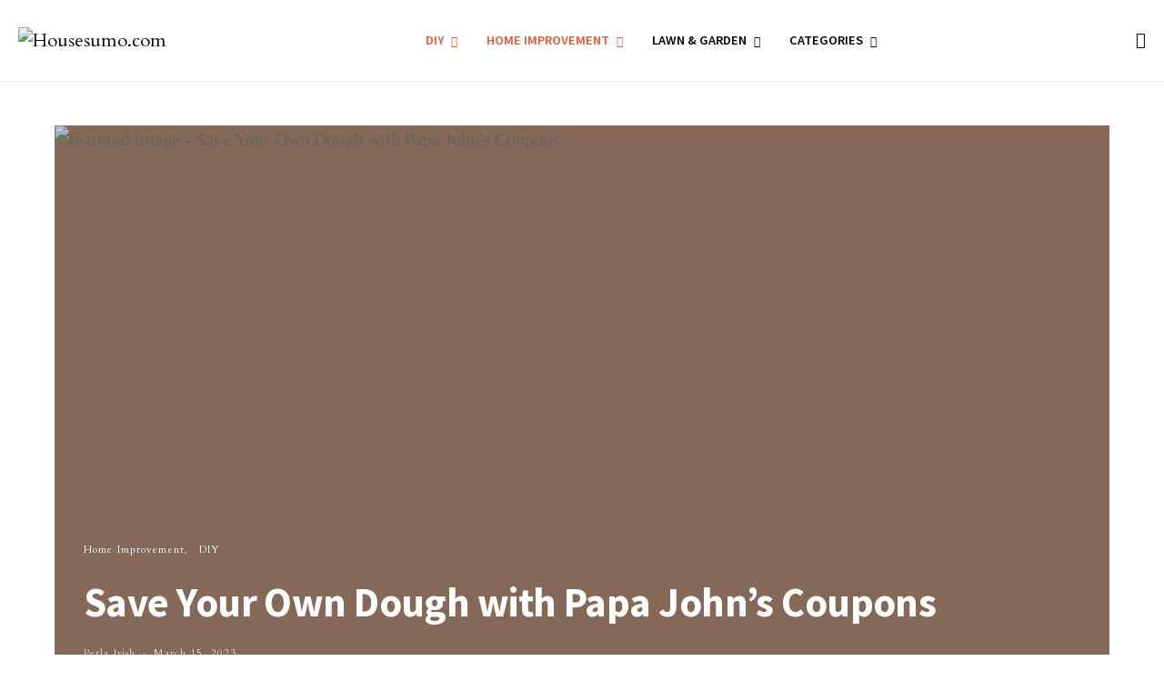

--- FILE ---
content_type: text/html; charset=UTF-8
request_url: https://www.housesumo.com/save-your-own-dough-with-papa-johns-coupons/
body_size: 53419
content:
<!DOCTYPE html>
<html lang="en-US" prefix="og: https://ogp.me/ns#" >
<head>
	<meta charset="UTF-8">
	<meta name="viewport" content="width=device-width, initial-scale=1">
	<link rel="profile" href="http://gmpg.org/xfn/11">
		
<!-- Search Engine Optimization by Rank Math PRO - https://rankmath.com/ -->
<title>Save Your Own Dough with Papa John&#039;s Coupons</title>
<meta name="description" content="The food at Papa Johns is delicious, which is one of the reasons why it is one of the most popular pizza joints around."/>
<meta name="robots" content="follow, index, max-snippet:-1, max-video-preview:-1, max-image-preview:large"/>
<link rel="canonical" href="https://www.housesumo.com/save-your-own-dough-with-papa-johns-coupons/" />
<meta property="og:locale" content="en_US" />
<meta property="og:type" content="article" />
<meta property="og:title" content="Save Your Own Dough with Papa John&#039;s Coupons" />
<meta property="og:description" content="The food at Papa Johns is delicious, which is one of the reasons why it is one of the most popular pizza joints around." />
<meta property="og:url" content="https://www.housesumo.com/save-your-own-dough-with-papa-johns-coupons/" />
<meta property="og:site_name" content="Housesumo.com" />
<meta property="article:publisher" content="https://facebook.com/dreamlandsdesign" />
<meta property="article:author" content="https://www.facebook.com/dreamlandsdesign" />
<meta property="article:section" content="Home Improvement" />
<meta property="og:updated_time" content="2023-03-16T23:04:39-04:00" />
<meta property="og:image" content="https://www.housesumo.com/wp-content/uploads/2023/03/Save-Your-Own-Dough-with-Papa-Johns-Coupons-jpg.webp" />
<meta property="og:image:secure_url" content="https://www.housesumo.com/wp-content/uploads/2023/03/Save-Your-Own-Dough-with-Papa-Johns-Coupons-jpg.webp" />
<meta property="og:image:width" content="722" />
<meta property="og:image:height" content="799" />
<meta property="og:image:alt" content="featured image - Save Your Own Dough with Papa John&#039;s Coupons" />
<meta property="og:image:type" content="image/jpeg" />
<meta property="article:published_time" content="2023-03-15T07:09:08-04:00" />
<meta property="article:modified_time" content="2023-03-16T23:04:39-04:00" />
<meta name="twitter:card" content="summary_large_image" />
<meta name="twitter:title" content="Save Your Own Dough with Papa John&#039;s Coupons" />
<meta name="twitter:description" content="The food at Papa Johns is delicious, which is one of the reasons why it is one of the most popular pizza joints around." />
<meta name="twitter:site" content="@Jantur4n" />
<meta name="twitter:creator" content="@nugroz_stone" />
<meta name="twitter:image" content="https://www.housesumo.com/wp-content/uploads/2023/03/Save-Your-Own-Dough-with-Papa-Johns-Coupons-jpg.webp" />
<meta name="twitter:label1" content="Written by" />
<meta name="twitter:data1" content="Perla Irish" />
<meta name="twitter:label2" content="Time to read" />
<meta name="twitter:data2" content="2 minutes" />
<script type="application/ld+json" class="rank-math-schema-pro">{"@context":"https://schema.org","@graph":[{"@type":["Person","Organization"],"@id":"https://www.housesumo.com/#person","name":"Housesumo.com","sameAs":["https://facebook.com/dreamlandsdesign","https://twitter.com/Jantur4n"],"logo":{"@type":"ImageObject","@id":"https://www.housesumo.com/#logo","url":"https://www.housesumo.com/wp-content/uploads/2022/12/HousesumoLogo-512x512-1.png","contentUrl":"https://www.housesumo.com/wp-content/uploads/2022/12/HousesumoLogo-512x512-1.png","caption":"Housesumo.com","inLanguage":"en-US","width":"512","height":"512"},"image":{"@type":"ImageObject","@id":"https://www.housesumo.com/#logo","url":"https://www.housesumo.com/wp-content/uploads/2022/12/HousesumoLogo-512x512-1.png","contentUrl":"https://www.housesumo.com/wp-content/uploads/2022/12/HousesumoLogo-512x512-1.png","caption":"Housesumo.com","inLanguage":"en-US","width":"512","height":"512"}},{"@type":"WebSite","@id":"https://www.housesumo.com/#website","url":"https://www.housesumo.com","name":"Housesumo.com","alternateName":"House Sumo","publisher":{"@id":"https://www.housesumo.com/#person"},"inLanguage":"en-US"},{"@type":"ImageObject","@id":"https://www.housesumo.com/wp-content/uploads/2023/03/Save-Your-Own-Dough-with-Papa-Johns-Coupons-jpg.webp","url":"https://www.housesumo.com/wp-content/uploads/2023/03/Save-Your-Own-Dough-with-Papa-Johns-Coupons-jpg.webp","width":"722","height":"799","caption":"featured image - Save Your Own Dough with Papa John's Coupons","inLanguage":"en-US"},{"@type":"BreadcrumbList","@id":"https://www.housesumo.com/save-your-own-dough-with-papa-johns-coupons/#breadcrumb","itemListElement":[{"@type":"ListItem","position":"1","item":{"@id":"https://www.housesumo.com","name":"Home"}},{"@type":"ListItem","position":"2","item":{"@id":"https://www.housesumo.com/diy/home-improvement/","name":"Home Improvement"}},{"@type":"ListItem","position":"3","item":{"@id":"https://www.housesumo.com/save-your-own-dough-with-papa-johns-coupons/","name":"Save Your Own Dough with Papa John&#8217;s Coupons"}}]},{"@type":"WebPage","@id":"https://www.housesumo.com/save-your-own-dough-with-papa-johns-coupons/#webpage","url":"https://www.housesumo.com/save-your-own-dough-with-papa-johns-coupons/","name":"Save Your Own Dough with Papa John&#039;s Coupons","datePublished":"2023-03-15T07:09:08-04:00","dateModified":"2023-03-16T23:04:39-04:00","isPartOf":{"@id":"https://www.housesumo.com/#website"},"primaryImageOfPage":{"@id":"https://www.housesumo.com/wp-content/uploads/2023/03/Save-Your-Own-Dough-with-Papa-Johns-Coupons-jpg.webp"},"inLanguage":"en-US","breadcrumb":{"@id":"https://www.housesumo.com/save-your-own-dough-with-papa-johns-coupons/#breadcrumb"}},{"@type":"Person","@id":"https://www.housesumo.com/author/perlairish/","name":"Perla Irish","description":"Author profile of Perla Irish at Housesumo.com","url":"https://www.housesumo.com/author/perlairish/","image":{"@type":"ImageObject","@id":"https://secure.gravatar.com/avatar/638dae93d42a0fb77144430d19554ca30aa0f4eb82f77c9b6b2efb52d8c0880f?s=96&amp;r=g","url":"https://secure.gravatar.com/avatar/638dae93d42a0fb77144430d19554ca30aa0f4eb82f77c9b6b2efb52d8c0880f?s=96&amp;r=g","caption":"Perla Irish","inLanguage":"en-US"},"sameAs":["https://www.dreamlandsdesign.com","https://www.facebook.com/dreamlandsdesign","https://twitter.com/nugroz_stone"]},{"@type":"BlogPosting","headline":"Save Your Own Dough with Papa John&#039;s Coupons","keywords":"Papa John\u2019s Coupons","datePublished":"2023-03-15T07:09:08-04:00","dateModified":"2023-03-16T23:04:39-04:00","articleSection":"DIY, Home Improvement","author":{"@id":"https://www.housesumo.com/author/perlairish/","name":"Perla Irish"},"publisher":{"@id":"https://www.housesumo.com/#person"},"description":"The food at Papa Johns is delicious, which is one of the reasons why it is one of the most popular pizza joints around.","name":"Save Your Own Dough with Papa John&#039;s Coupons","@id":"https://www.housesumo.com/save-your-own-dough-with-papa-johns-coupons/#richSnippet","isPartOf":{"@id":"https://www.housesumo.com/save-your-own-dough-with-papa-johns-coupons/#webpage"},"image":{"@id":"https://www.housesumo.com/wp-content/uploads/2023/03/Save-Your-Own-Dough-with-Papa-Johns-Coupons-jpg.webp"},"inLanguage":"en-US","mainEntityOfPage":{"@id":"https://www.housesumo.com/save-your-own-dough-with-papa-johns-coupons/#webpage"}}]}</script>
<!-- /Rank Math WordPress SEO plugin -->

<link rel='dns-prefetch' href='//pagead2.googlesyndication.com' />
<link rel='dns-prefetch' href='//www.googletagmanager.com' />
<link rel='dns-prefetch' href='//fonts.googleapis.com' />
<link rel='dns-prefetch' href='//fundingchoicesmessages.google.com' />
<link href='https://fonts.gstatic.com' crossorigin rel='preconnect' />
<link rel="alternate" type="application/rss+xml" title="Housesumo.com &raquo; Feed" href="https://www.housesumo.com/feed/" />
<link rel="alternate" type="application/rss+xml" title="Housesumo.com &raquo; Comments Feed" href="https://www.housesumo.com/comments/feed/" />
<link rel="alternate" title="oEmbed (JSON)" type="application/json+oembed" href="https://www.housesumo.com/wp-json/oembed/1.0/embed?url=https%3A%2F%2Fwww.housesumo.com%2Fsave-your-own-dough-with-papa-johns-coupons%2F" />
<link rel="alternate" title="oEmbed (XML)" type="text/xml+oembed" href="https://www.housesumo.com/wp-json/oembed/1.0/embed?url=https%3A%2F%2Fwww.housesumo.com%2Fsave-your-own-dough-with-papa-johns-coupons%2F&#038;format=xml" />
			<link rel="preload" href="https://www.housesumo.com/wp-content/plugins/canvas/assets/fonts/canvas-icons.woff" as="font" type="font/woff" crossorigin>
			<style id='wp-img-auto-sizes-contain-inline-css'>
img:is([sizes=auto i],[sizes^="auto," i]){contain-intrinsic-size:3000px 1500px}
/*# sourceURL=wp-img-auto-sizes-contain-inline-css */
</style>
<link rel='stylesheet' id='canvas-css' href='https://www.housesumo.com/wp-content/plugins/canvas/assets/css/canvas.css?ver=2.5.1' media='all' />
<link rel='alternate stylesheet' id='powerkit-icons-css' href='https://www.housesumo.com/wp-content/plugins/powerkit/assets/fonts/powerkit-icons.woff?ver=3.0.4' as='font' type='font/wof' crossorigin />
<link rel='stylesheet' id='powerkit-css' href='https://www.housesumo.com/wp-content/plugins/powerkit/assets/css/powerkit.css?ver=3.0.4' media='all' />
<style id='wp-emoji-styles-inline-css'>

	img.wp-smiley, img.emoji {
		display: inline !important;
		border: none !important;
		box-shadow: none !important;
		height: 1em !important;
		width: 1em !important;
		margin: 0 0.07em !important;
		vertical-align: -0.1em !important;
		background: none !important;
		padding: 0 !important;
	}
/*# sourceURL=wp-emoji-styles-inline-css */
</style>
<style id='wp-block-library-inline-css'>
:root{--wp-block-synced-color:#7a00df;--wp-block-synced-color--rgb:122,0,223;--wp-bound-block-color:var(--wp-block-synced-color);--wp-editor-canvas-background:#ddd;--wp-admin-theme-color:#007cba;--wp-admin-theme-color--rgb:0,124,186;--wp-admin-theme-color-darker-10:#006ba1;--wp-admin-theme-color-darker-10--rgb:0,107,160.5;--wp-admin-theme-color-darker-20:#005a87;--wp-admin-theme-color-darker-20--rgb:0,90,135;--wp-admin-border-width-focus:2px}@media (min-resolution:192dpi){:root{--wp-admin-border-width-focus:1.5px}}.wp-element-button{cursor:pointer}:root .has-very-light-gray-background-color{background-color:#eee}:root .has-very-dark-gray-background-color{background-color:#313131}:root .has-very-light-gray-color{color:#eee}:root .has-very-dark-gray-color{color:#313131}:root .has-vivid-green-cyan-to-vivid-cyan-blue-gradient-background{background:linear-gradient(135deg,#00d084,#0693e3)}:root .has-purple-crush-gradient-background{background:linear-gradient(135deg,#34e2e4,#4721fb 50%,#ab1dfe)}:root .has-hazy-dawn-gradient-background{background:linear-gradient(135deg,#faaca8,#dad0ec)}:root .has-subdued-olive-gradient-background{background:linear-gradient(135deg,#fafae1,#67a671)}:root .has-atomic-cream-gradient-background{background:linear-gradient(135deg,#fdd79a,#004a59)}:root .has-nightshade-gradient-background{background:linear-gradient(135deg,#330968,#31cdcf)}:root .has-midnight-gradient-background{background:linear-gradient(135deg,#020381,#2874fc)}:root{--wp--preset--font-size--normal:16px;--wp--preset--font-size--huge:42px}.has-regular-font-size{font-size:1em}.has-larger-font-size{font-size:2.625em}.has-normal-font-size{font-size:var(--wp--preset--font-size--normal)}.has-huge-font-size{font-size:var(--wp--preset--font-size--huge)}.has-text-align-center{text-align:center}.has-text-align-left{text-align:left}.has-text-align-right{text-align:right}.has-fit-text{white-space:nowrap!important}#end-resizable-editor-section{display:none}.aligncenter{clear:both}.items-justified-left{justify-content:flex-start}.items-justified-center{justify-content:center}.items-justified-right{justify-content:flex-end}.items-justified-space-between{justify-content:space-between}.screen-reader-text{border:0;clip-path:inset(50%);height:1px;margin:-1px;overflow:hidden;padding:0;position:absolute;width:1px;word-wrap:normal!important}.screen-reader-text:focus{background-color:#ddd;clip-path:none;color:#444;display:block;font-size:1em;height:auto;left:5px;line-height:normal;padding:15px 23px 14px;text-decoration:none;top:5px;width:auto;z-index:100000}html :where(.has-border-color){border-style:solid}html :where([style*=border-top-color]){border-top-style:solid}html :where([style*=border-right-color]){border-right-style:solid}html :where([style*=border-bottom-color]){border-bottom-style:solid}html :where([style*=border-left-color]){border-left-style:solid}html :where([style*=border-width]){border-style:solid}html :where([style*=border-top-width]){border-top-style:solid}html :where([style*=border-right-width]){border-right-style:solid}html :where([style*=border-bottom-width]){border-bottom-style:solid}html :where([style*=border-left-width]){border-left-style:solid}html :where(img[class*=wp-image-]){height:auto;max-width:100%}:where(figure){margin:0 0 1em}html :where(.is-position-sticky){--wp-admin--admin-bar--position-offset:var(--wp-admin--admin-bar--height,0px)}@media screen and (max-width:600px){html :where(.is-position-sticky){--wp-admin--admin-bar--position-offset:0px}}

/*# sourceURL=wp-block-library-inline-css */
</style><link rel='stylesheet' id='canvas-block-posts-style-css' href='https://www.housesumo.com/wp-content/plugins/canvas/components/posts/block-posts/block-posts.css?ver=1750184249' media='all' />
<style id='global-styles-inline-css'>
:root{--wp--preset--aspect-ratio--square: 1;--wp--preset--aspect-ratio--4-3: 4/3;--wp--preset--aspect-ratio--3-4: 3/4;--wp--preset--aspect-ratio--3-2: 3/2;--wp--preset--aspect-ratio--2-3: 2/3;--wp--preset--aspect-ratio--16-9: 16/9;--wp--preset--aspect-ratio--9-16: 9/16;--wp--preset--color--black: #000000;--wp--preset--color--cyan-bluish-gray: #abb8c3;--wp--preset--color--white: #FFFFFF;--wp--preset--color--pale-pink: #f78da7;--wp--preset--color--vivid-red: #ce2e2e;--wp--preset--color--luminous-vivid-orange: #ff6900;--wp--preset--color--luminous-vivid-amber: #fcb902;--wp--preset--color--light-green-cyan: #7bdcb5;--wp--preset--color--vivid-green-cyan: #01d083;--wp--preset--color--pale-cyan-blue: #8ed1fc;--wp--preset--color--vivid-cyan-blue: #0693e3;--wp--preset--color--vivid-purple: #9b51e0;--wp--preset--color--secondary: #f8f8f8;--wp--preset--gradient--vivid-cyan-blue-to-vivid-purple: linear-gradient(135deg,rgb(6,147,227) 0%,rgb(155,81,224) 100%);--wp--preset--gradient--light-green-cyan-to-vivid-green-cyan: linear-gradient(135deg,rgb(122,220,180) 0%,rgb(0,208,130) 100%);--wp--preset--gradient--luminous-vivid-amber-to-luminous-vivid-orange: linear-gradient(135deg,rgb(252,185,0) 0%,rgb(255,105,0) 100%);--wp--preset--gradient--luminous-vivid-orange-to-vivid-red: linear-gradient(135deg,rgb(255,105,0) 0%,rgb(207,46,46) 100%);--wp--preset--gradient--very-light-gray-to-cyan-bluish-gray: linear-gradient(135deg,rgb(238,238,238) 0%,rgb(169,184,195) 100%);--wp--preset--gradient--cool-to-warm-spectrum: linear-gradient(135deg,rgb(74,234,220) 0%,rgb(151,120,209) 20%,rgb(207,42,186) 40%,rgb(238,44,130) 60%,rgb(251,105,98) 80%,rgb(254,248,76) 100%);--wp--preset--gradient--blush-light-purple: linear-gradient(135deg,rgb(255,206,236) 0%,rgb(152,150,240) 100%);--wp--preset--gradient--blush-bordeaux: linear-gradient(135deg,rgb(254,205,165) 0%,rgb(254,45,45) 50%,rgb(107,0,62) 100%);--wp--preset--gradient--luminous-dusk: linear-gradient(135deg,rgb(255,203,112) 0%,rgb(199,81,192) 50%,rgb(65,88,208) 100%);--wp--preset--gradient--pale-ocean: linear-gradient(135deg,rgb(255,245,203) 0%,rgb(182,227,212) 50%,rgb(51,167,181) 100%);--wp--preset--gradient--electric-grass: linear-gradient(135deg,rgb(202,248,128) 0%,rgb(113,206,126) 100%);--wp--preset--gradient--midnight: linear-gradient(135deg,rgb(2,3,129) 0%,rgb(40,116,252) 100%);--wp--preset--font-size--small: 13px;--wp--preset--font-size--medium: 20px;--wp--preset--font-size--large: 36px;--wp--preset--font-size--x-large: 42px;--wp--preset--spacing--20: 0.44rem;--wp--preset--spacing--30: 0.67rem;--wp--preset--spacing--40: 1rem;--wp--preset--spacing--50: 1.5rem;--wp--preset--spacing--60: 2.25rem;--wp--preset--spacing--70: 3.38rem;--wp--preset--spacing--80: 5.06rem;--wp--preset--shadow--natural: 6px 6px 9px rgba(0, 0, 0, 0.2);--wp--preset--shadow--deep: 12px 12px 50px rgba(0, 0, 0, 0.4);--wp--preset--shadow--sharp: 6px 6px 0px rgba(0, 0, 0, 0.2);--wp--preset--shadow--outlined: 6px 6px 0px -3px rgb(255, 255, 255), 6px 6px rgb(0, 0, 0);--wp--preset--shadow--crisp: 6px 6px 0px rgb(0, 0, 0);}:where(.is-layout-flex){gap: 0.5em;}:where(.is-layout-grid){gap: 0.5em;}body .is-layout-flex{display: flex;}.is-layout-flex{flex-wrap: wrap;align-items: center;}.is-layout-flex > :is(*, div){margin: 0;}body .is-layout-grid{display: grid;}.is-layout-grid > :is(*, div){margin: 0;}:where(.wp-block-columns.is-layout-flex){gap: 2em;}:where(.wp-block-columns.is-layout-grid){gap: 2em;}:where(.wp-block-post-template.is-layout-flex){gap: 1.25em;}:where(.wp-block-post-template.is-layout-grid){gap: 1.25em;}.has-black-color{color: var(--wp--preset--color--black) !important;}.has-cyan-bluish-gray-color{color: var(--wp--preset--color--cyan-bluish-gray) !important;}.has-white-color{color: var(--wp--preset--color--white) !important;}.has-pale-pink-color{color: var(--wp--preset--color--pale-pink) !important;}.has-vivid-red-color{color: var(--wp--preset--color--vivid-red) !important;}.has-luminous-vivid-orange-color{color: var(--wp--preset--color--luminous-vivid-orange) !important;}.has-luminous-vivid-amber-color{color: var(--wp--preset--color--luminous-vivid-amber) !important;}.has-light-green-cyan-color{color: var(--wp--preset--color--light-green-cyan) !important;}.has-vivid-green-cyan-color{color: var(--wp--preset--color--vivid-green-cyan) !important;}.has-pale-cyan-blue-color{color: var(--wp--preset--color--pale-cyan-blue) !important;}.has-vivid-cyan-blue-color{color: var(--wp--preset--color--vivid-cyan-blue) !important;}.has-vivid-purple-color{color: var(--wp--preset--color--vivid-purple) !important;}.has-black-background-color{background-color: var(--wp--preset--color--black) !important;}.has-cyan-bluish-gray-background-color{background-color: var(--wp--preset--color--cyan-bluish-gray) !important;}.has-white-background-color{background-color: var(--wp--preset--color--white) !important;}.has-pale-pink-background-color{background-color: var(--wp--preset--color--pale-pink) !important;}.has-vivid-red-background-color{background-color: var(--wp--preset--color--vivid-red) !important;}.has-luminous-vivid-orange-background-color{background-color: var(--wp--preset--color--luminous-vivid-orange) !important;}.has-luminous-vivid-amber-background-color{background-color: var(--wp--preset--color--luminous-vivid-amber) !important;}.has-light-green-cyan-background-color{background-color: var(--wp--preset--color--light-green-cyan) !important;}.has-vivid-green-cyan-background-color{background-color: var(--wp--preset--color--vivid-green-cyan) !important;}.has-pale-cyan-blue-background-color{background-color: var(--wp--preset--color--pale-cyan-blue) !important;}.has-vivid-cyan-blue-background-color{background-color: var(--wp--preset--color--vivid-cyan-blue) !important;}.has-vivid-purple-background-color{background-color: var(--wp--preset--color--vivid-purple) !important;}.has-black-border-color{border-color: var(--wp--preset--color--black) !important;}.has-cyan-bluish-gray-border-color{border-color: var(--wp--preset--color--cyan-bluish-gray) !important;}.has-white-border-color{border-color: var(--wp--preset--color--white) !important;}.has-pale-pink-border-color{border-color: var(--wp--preset--color--pale-pink) !important;}.has-vivid-red-border-color{border-color: var(--wp--preset--color--vivid-red) !important;}.has-luminous-vivid-orange-border-color{border-color: var(--wp--preset--color--luminous-vivid-orange) !important;}.has-luminous-vivid-amber-border-color{border-color: var(--wp--preset--color--luminous-vivid-amber) !important;}.has-light-green-cyan-border-color{border-color: var(--wp--preset--color--light-green-cyan) !important;}.has-vivid-green-cyan-border-color{border-color: var(--wp--preset--color--vivid-green-cyan) !important;}.has-pale-cyan-blue-border-color{border-color: var(--wp--preset--color--pale-cyan-blue) !important;}.has-vivid-cyan-blue-border-color{border-color: var(--wp--preset--color--vivid-cyan-blue) !important;}.has-vivid-purple-border-color{border-color: var(--wp--preset--color--vivid-purple) !important;}.has-vivid-cyan-blue-to-vivid-purple-gradient-background{background: var(--wp--preset--gradient--vivid-cyan-blue-to-vivid-purple) !important;}.has-light-green-cyan-to-vivid-green-cyan-gradient-background{background: var(--wp--preset--gradient--light-green-cyan-to-vivid-green-cyan) !important;}.has-luminous-vivid-amber-to-luminous-vivid-orange-gradient-background{background: var(--wp--preset--gradient--luminous-vivid-amber-to-luminous-vivid-orange) !important;}.has-luminous-vivid-orange-to-vivid-red-gradient-background{background: var(--wp--preset--gradient--luminous-vivid-orange-to-vivid-red) !important;}.has-very-light-gray-to-cyan-bluish-gray-gradient-background{background: var(--wp--preset--gradient--very-light-gray-to-cyan-bluish-gray) !important;}.has-cool-to-warm-spectrum-gradient-background{background: var(--wp--preset--gradient--cool-to-warm-spectrum) !important;}.has-blush-light-purple-gradient-background{background: var(--wp--preset--gradient--blush-light-purple) !important;}.has-blush-bordeaux-gradient-background{background: var(--wp--preset--gradient--blush-bordeaux) !important;}.has-luminous-dusk-gradient-background{background: var(--wp--preset--gradient--luminous-dusk) !important;}.has-pale-ocean-gradient-background{background: var(--wp--preset--gradient--pale-ocean) !important;}.has-electric-grass-gradient-background{background: var(--wp--preset--gradient--electric-grass) !important;}.has-midnight-gradient-background{background: var(--wp--preset--gradient--midnight) !important;}.has-small-font-size{font-size: var(--wp--preset--font-size--small) !important;}.has-medium-font-size{font-size: var(--wp--preset--font-size--medium) !important;}.has-large-font-size{font-size: var(--wp--preset--font-size--large) !important;}.has-x-large-font-size{font-size: var(--wp--preset--font-size--x-large) !important;}
/*# sourceURL=global-styles-inline-css */
</style>

<style id='classic-theme-styles-inline-css'>
/*! This file is auto-generated */
.wp-block-button__link{color:#fff;background-color:#32373c;border-radius:9999px;box-shadow:none;text-decoration:none;padding:calc(.667em + 2px) calc(1.333em + 2px);font-size:1.125em}.wp-block-file__button{background:#32373c;color:#fff;text-decoration:none}
/*# sourceURL=/wp-includes/css/classic-themes.min.css */
</style>
<link rel='stylesheet' id='canvas-block-posts-sidebar-css' href='https://www.housesumo.com/wp-content/plugins/canvas/components/posts/block-posts-sidebar/block-posts-sidebar.css?ver=1750184249' media='all' />
<link rel='stylesheet' id='csco-block-posts-sidebar-style-css' href='https://www.housesumo.com/wp-content/themes/authentic/css/blocks/posts-sidebar.css?ver=1711148648' media='all' />
<link rel='stylesheet' id='csco-block-twitter-slider-style-css' href='https://www.housesumo.com/wp-content/themes/authentic/css/blocks/twitter-slider.css?ver=1711148648' media='all' />
<link rel='stylesheet' id='csco-block-tiles-style-css' href='https://www.housesumo.com/wp-content/themes/authentic/css/blocks/tiles.css?ver=1711148648' media='all' />
<link rel='stylesheet' id='csco-block-horizontal-tiles-style-css' href='https://www.housesumo.com/wp-content/themes/authentic/css/blocks/horizontal-tiles.css?ver=1711148648' media='all' />
<link rel='stylesheet' id='csco-block-full-style-css' href='https://www.housesumo.com/wp-content/themes/authentic/css/blocks/full.css?ver=1711148648' media='all' />
<link rel='stylesheet' id='csco-block-slider-style-css' href='https://www.housesumo.com/wp-content/themes/authentic/css/blocks/slider.css?ver=1711148648' media='all' />
<link rel='stylesheet' id='csco-block-carousel-style-css' href='https://www.housesumo.com/wp-content/themes/authentic/css/blocks/carousel.css?ver=1711148648' media='all' />
<link rel='stylesheet' id='csco-block-wide-style-css' href='https://www.housesumo.com/wp-content/themes/authentic/css/blocks/wide.css?ver=1711148648' media='all' />
<link rel='stylesheet' id='csco-block-narrow-style-css' href='https://www.housesumo.com/wp-content/themes/authentic/css/blocks/narrow.css?ver=1711148648' media='all' />
<link rel='stylesheet' id='canvas-block-heading-style-css' href='https://www.housesumo.com/wp-content/plugins/canvas/components/content-formatting/block-heading/block.css?ver=1750184249' media='all' />
<link rel='stylesheet' id='canvas-block-list-style-css' href='https://www.housesumo.com/wp-content/plugins/canvas/components/content-formatting/block-list/block.css?ver=1750184249' media='all' />
<link rel='stylesheet' id='canvas-block-paragraph-style-css' href='https://www.housesumo.com/wp-content/plugins/canvas/components/content-formatting/block-paragraph/block.css?ver=1750184249' media='all' />
<link rel='stylesheet' id='canvas-block-separator-style-css' href='https://www.housesumo.com/wp-content/plugins/canvas/components/content-formatting/block-separator/block.css?ver=1750184249' media='all' />
<link rel='stylesheet' id='canvas-block-group-style-css' href='https://www.housesumo.com/wp-content/plugins/canvas/components/basic-elements/block-group/block.css?ver=1750184249' media='all' />
<link rel='stylesheet' id='canvas-block-cover-style-css' href='https://www.housesumo.com/wp-content/plugins/canvas/components/basic-elements/block-cover/block.css?ver=1750184249' media='all' />
<style id='dominant-color-styles-inline-css'>
img[data-dominant-color]:not(.has-transparency) { background-color: var(--dominant-color); }
/*# sourceURL=dominant-color-styles-inline-css */
</style>
<link rel='stylesheet' id='YSFA-css' href='https://www.housesumo.com/wp-content/plugins/faq-schema-block-to-accordion/assets/css/style.min.css?ver=1.0.5' media='all' />
<link rel='stylesheet' id='powerkit-author-box-css' href='https://www.housesumo.com/wp-content/plugins/powerkit/modules/author-box/public/css/public-powerkit-author-box.css?ver=3.0.4' media='all' />
<link rel='stylesheet' id='powerkit-basic-elements-css' href='https://www.housesumo.com/wp-content/plugins/powerkit/modules/basic-elements/public/css/public-powerkit-basic-elements.css?ver=3.0.4' media='screen' />
<link rel='stylesheet' id='powerkit-coming-soon-css' href='https://www.housesumo.com/wp-content/plugins/powerkit/modules/coming-soon/public/css/public-powerkit-coming-soon.css?ver=3.0.4' media='all' />
<link rel='stylesheet' id='powerkit-content-formatting-css' href='https://www.housesumo.com/wp-content/plugins/powerkit/modules/content-formatting/public/css/public-powerkit-content-formatting.css?ver=3.0.4' media='all' />
<link rel='stylesheet' id='powerkit-сontributors-css' href='https://www.housesumo.com/wp-content/plugins/powerkit/modules/contributors/public/css/public-powerkit-contributors.css?ver=3.0.4' media='all' />
<link rel='stylesheet' id='powerkit-facebook-css' href='https://www.housesumo.com/wp-content/plugins/powerkit/modules/facebook/public/css/public-powerkit-facebook.css?ver=3.0.4' media='all' />
<link rel='stylesheet' id='powerkit-featured-categories-css' href='https://www.housesumo.com/wp-content/plugins/powerkit/modules/featured-categories/public/css/public-powerkit-featured-categories.css?ver=3.0.4' media='all' />
<link rel='stylesheet' id='powerkit-inline-posts-css' href='https://www.housesumo.com/wp-content/plugins/powerkit/modules/inline-posts/public/css/public-powerkit-inline-posts.css?ver=3.0.4' media='all' />
<link rel='stylesheet' id='powerkit-instagram-css' href='https://www.housesumo.com/wp-content/plugins/powerkit/modules/instagram/public/css/public-powerkit-instagram.css?ver=3.0.4' media='all' />
<link rel='stylesheet' id='powerkit-justified-gallery-css' href='https://www.housesumo.com/wp-content/plugins/powerkit/modules/justified-gallery/public/css/public-powerkit-justified-gallery.css?ver=3.0.4' media='all' />
<link rel='stylesheet' id='glightbox-css' href='https://www.housesumo.com/wp-content/plugins/powerkit/modules/lightbox/public/css/glightbox.min.css?ver=3.0.4' media='all' />
<link rel='stylesheet' id='powerkit-lightbox-css' href='https://www.housesumo.com/wp-content/plugins/powerkit/modules/lightbox/public/css/public-powerkit-lightbox.css?ver=3.0.4' media='all' />
<link rel='stylesheet' id='powerkit-opt-in-forms-css' href='https://www.housesumo.com/wp-content/plugins/powerkit/modules/opt-in-forms/public/css/public-powerkit-opt-in-forms.css?ver=3.0.4' media='all' />
<link rel='stylesheet' id='powerkit-pinterest-css' href='https://www.housesumo.com/wp-content/plugins/powerkit/modules/pinterest/public/css/public-powerkit-pinterest.css?ver=3.0.4' media='all' />
<link rel='stylesheet' id='powerkit-scroll-to-top-css' href='https://www.housesumo.com/wp-content/plugins/powerkit/modules/scroll-to-top/public/css/public-powerkit-scroll-to-top.css?ver=3.0.4' media='all' />
<link rel='stylesheet' id='powerkit-share-buttons-css' href='https://www.housesumo.com/wp-content/plugins/powerkit/modules/share-buttons/public/css/public-powerkit-share-buttons.css?ver=3.0.4' media='all' />
<link rel='stylesheet' id='powerkit-social-links-css' href='https://www.housesumo.com/wp-content/plugins/powerkit/modules/social-links/public/css/public-powerkit-social-links.css?ver=3.0.4' media='all' />
<link rel='stylesheet' id='powerkit-table-of-contents-css' href='https://www.housesumo.com/wp-content/plugins/powerkit/modules/table-of-contents/public/css/public-powerkit-table-of-contents.css?ver=3.0.4' media='all' />
<link rel='stylesheet' id='powerkit-twitter-css' href='https://www.housesumo.com/wp-content/plugins/powerkit/modules/twitter/public/css/public-powerkit-twitter.css?ver=3.0.4' media='all' />
<link rel='stylesheet' id='powerkit-widget-about-css' href='https://www.housesumo.com/wp-content/plugins/powerkit/modules/widget-about/public/css/public-powerkit-widget-about.css?ver=3.0.4' media='all' />
<link rel='stylesheet' id='magnific-popup-css' href='https://www.housesumo.com/wp-content/plugins/sight/render/css/magnific-popup.css?ver=1746852130' media='all' />
<link rel='stylesheet' id='sight-css' href='https://www.housesumo.com/wp-content/plugins/sight/render/css/sight.css?ver=1746852130' media='all' />
<link rel='stylesheet' id='sight-common-css' href='https://www.housesumo.com/wp-content/plugins/sight/render/css/sight-common.css?ver=1746852130' media='all' />
<link rel='stylesheet' id='sight-lightbox-css' href='https://www.housesumo.com/wp-content/plugins/sight/render/css/sight-lightbox.css?ver=1746852130' media='all' />
<style id='plvt-view-transitions-inline-css'>
@view-transition { navigation: auto; }
@media (prefers-reduced-motion: no-preference) {::view-transition-group(*) { animation-duration: 0.4s; }}
/*# sourceURL=plvt-view-transitions-inline-css */
</style>
<link rel='stylesheet' id='csco-styles-css' href='https://www.housesumo.com/wp-content/themes/authentic/style.css?ver=1.0.0' media='all' />
<link rel='stylesheet' id='csco_child_css-css' href='https://www.housesumo.com/wp-content/themes/authentic-child/style.css?ver=1.0.0' media='all' />
<link rel='stylesheet' id='4da40b56265361d021cc45f50cc8b7f2-css' href='https://fonts.googleapis.com/css?family=Cardo%3A400&#038;subset=latin%2Clatin-ext%2Ccyrillic%2Ccyrillic-ext%2Cvietnamese&#038;display=swap&#038;ver=1.0.0' media='all' />
<link rel='stylesheet' id='ff2e355670837e4d2414dc2ff2c188ac-css' href='https://fonts.googleapis.com/css?family=Source+Sans+Pro%3A700%2C600%2C400&#038;subset=latin%2Clatin-ext%2Ccyrillic%2Ccyrillic-ext%2Cvietnamese&#038;display=swap&#038;ver=1.0.0' media='all' />
<script id="web-worker-offloading-js-before">
window.partytown = {...(window.partytown || {}), ...{"lib":"\/wp-content\/plugins\/web-worker-offloading\/build\/","globalFns":["gtag","wp_has_consent","gtag"],"forward":["dataLayer.push","gtag","dataLayer.push","gtag"],"mainWindowAccessors":["_googlesitekitConsentCategoryMap","_googlesitekitConsents","wp_consent_type","wp_fallback_consent_type","wp_has_consent","waitfor_consent_hook"]}};
//# sourceURL=web-worker-offloading-js-before
</script>
<script id="web-worker-offloading-js-after">
/* Partytown 0.10.2-dev1727590485751 - MIT builder.io */
const t={preserveBehavior:!1},e=e=>{if("string"==typeof e)return[e,t];const[n,r=t]=e;return[n,{...t,...r}]},n=Object.freeze((()=>{const t=new Set;let e=[];do{Object.getOwnPropertyNames(e).forEach((n=>{"function"==typeof e[n]&&t.add(n)}))}while((e=Object.getPrototypeOf(e))!==Object.prototype);return Array.from(t)})());!function(t,r,o,i,a,s,c,d,l,p,u=t,f){function h(){f||(f=1,"/"==(c=(s.lib||"/~partytown/")+(s.debug?"debug/":""))[0]&&(l=r.querySelectorAll('script[type="text/partytown"]'),i!=t?i.dispatchEvent(new CustomEvent("pt1",{detail:t})):(d=setTimeout(v,999999999),r.addEventListener("pt0",w),a?y(1):o.serviceWorker?o.serviceWorker.register(c+(s.swPath||"partytown-sw.js"),{scope:c}).then((function(t){t.active?y():t.installing&&t.installing.addEventListener("statechange",(function(t){"activated"==t.target.state&&y()}))}),console.error):v())))}function y(e){p=r.createElement(e?"script":"iframe"),t._pttab=Date.now(),e||(p.style.display="block",p.style.width="0",p.style.height="0",p.style.border="0",p.style.visibility="hidden",p.setAttribute("aria-hidden",!0)),p.src=c+"partytown-"+(e?"atomics.js?v=0.10.2-dev1727590485751":"sandbox-sw.html?"+t._pttab),r.querySelector(s.sandboxParent||"body").appendChild(p)}function v(n,o){for(w(),i==t&&(s.forward||[]).map((function(n){const[r]=e(n);delete t[r.split(".")[0]]})),n=0;n<l.length;n++)(o=r.createElement("script")).innerHTML=l[n].innerHTML,o.nonce=s.nonce,r.head.appendChild(o);p&&p.parentNode.removeChild(p)}function w(){clearTimeout(d)}s=t.partytown||{},i==t&&(s.forward||[]).map((function(r){const[o,{preserveBehavior:i}]=e(r);u=t,o.split(".").map((function(e,r,o){var a;u=u[o[r]]=r+1<o.length?u[o[r]]||(a=o[r+1],n.includes(a)?[]:{}):(()=>{let e=null;if(i){const{methodOrProperty:n,thisObject:r}=((t,e)=>{let n=t;for(let t=0;t<e.length-1;t+=1)n=n[e[t]];return{thisObject:n,methodOrProperty:e.length>0?n[e[e.length-1]]:void 0}})(t,o);"function"==typeof n&&(e=(...t)=>n.apply(r,...t))}return function(){let n;return e&&(n=e(arguments)),(t._ptf=t._ptf||[]).push(o,arguments),n}})()}))})),"complete"==r.readyState?h():(t.addEventListener("DOMContentLoaded",h),t.addEventListener("load",h))}(window,document,navigator,top,window.crossOriginIsolated);
//# sourceURL=web-worker-offloading-js-after
</script>
<script src="https://www.housesumo.com/wp-includes/js/jquery/jquery.min.js?ver=3.7.1" id="jquery-core-js"></script>
<script src="https://www.housesumo.com/wp-includes/js/jquery/jquery-migrate.min.js?ver=3.4.1" id="jquery-migrate-js"></script>
<script id="jquery-js-after">
jQuery(document).ready(function() {
	jQuery(".8c67c9ae57ef519dfdf1c73d350e11ff").click(function() {
		jQuery.post(
			"https://www.housesumo.com/wp-admin/admin-ajax.php", {
				"action": "quick_adsense_onpost_ad_click",
				"quick_adsense_onpost_ad_index": jQuery(this).attr("data-index"),
				"quick_adsense_nonce": "426f37b835",
			}, function(response) { }
		);
	});
});

//# sourceURL=jquery-js-after
</script>
<script id="plvt-view-transitions-js-after">
window.plvtInitViewTransitions=n=>{if(!window.navigation||!("CSSViewTransitionRule"in window))return void window.console.warn("View transitions not loaded as the browser is lacking support.");const t=(t,o,i)=>{const e=n.animations||{};return[...e[t].useGlobalTransitionNames?Object.entries(n.globalTransitionNames||{}).map((([n,t])=>[o.querySelector(n),t])):[],...e[t].usePostTransitionNames&&i?Object.entries(n.postTransitionNames||{}).map((([n,t])=>[i.querySelector(n),t])):[]]},o=async(n,t)=>{for(const[t,o]of n)t&&(t.style.viewTransitionName=o);await t;for(const[t]of n)t&&(t.style.viewTransitionName="")},i=()=>n.postSelector?document.querySelector(n.postSelector):null,e=t=>{if(!n.postSelector)return null;const o=(i=n.postSelector,e='a[href="'+t+'"]',i.split(",").map((n=>n.trim()+" "+e)).join(","));var i,e;const s=document.querySelector(o);return s?s.closest(n.postSelector):null};window.addEventListener("pageswap",(n=>{if(n.viewTransition){const s="default";let a;n.viewTransition.types.add(s),document.body.classList.contains("single")?a=t(s,document.body,i()):(document.body.classList.contains("home")||document.body.classList.contains("blog")||document.body.classList.contains("archive"))&&(a=t(s,document.body,e(n.activation.entry.url))),a&&o(a,n.viewTransition.finished)}})),window.addEventListener("pagereveal",(n=>{if(n.viewTransition){const s="default";let a;n.viewTransition.types.add(s),document.body.classList.contains("single")?a=t(s,document.body,i()):(document.body.classList.contains("home")||document.body.classList.contains("archive"))&&(a=t(s,document.body,window.navigation.activation.from?e(window.navigation.activation.from.url):null)),a&&o(a,n.viewTransition.ready)}}))};
plvtInitViewTransitions( {"postSelector":".wp-block-post.post, article.post, body.single main","globalTransitionNames":{"header":"header","main":"main"},"postTransitionNames":{".wp-block-post-title, .entry-title":"post-title",".wp-post-image":"post-thumbnail",".wp-block-post-content, .entry-content":"post-content"},"animations":{"default":{"useGlobalTransitionNames":true,"usePostTransitionNames":true}}} )
//# sourceURL=plvt-view-transitions-js-after
</script>
<script src="//pagead2.googlesyndication.com/pagead/js/adsbygoogle.js?ver=6.9" id="csco_adsense-js"></script>

<!-- Google tag (gtag.js) snippet added by Site Kit -->
<!-- Google Analytics snippet added by Site Kit -->
<script type="text/partytown" src="https://www.googletagmanager.com/gtag/js?id=GT-KV6XDT2" id="google_gtagjs-js" async></script>
<script id="google_gtagjs-js-after" type="text/partytown">
window.dataLayer = window.dataLayer || [];function gtag(){dataLayer.push(arguments);}
gtag("set","linker",{"domains":["www.housesumo.com"]});
gtag("js", new Date());
gtag("set", "developer_id.dZTNiMT", true);
gtag("config", "GT-KV6XDT2");
//# sourceURL=google_gtagjs-js-after
</script>
<link rel="https://api.w.org/" href="https://www.housesumo.com/wp-json/" /><link rel="alternate" title="JSON" type="application/json" href="https://www.housesumo.com/wp-json/wp/v2/posts/33138" /><link rel="EditURI" type="application/rsd+xml" title="RSD" href="https://www.housesumo.com/xmlrpc.php?rsd" />
<meta name="generator" content="WordPress 6.9" />
<link rel='shortlink' href='https://www.housesumo.com/?p=33138' />
<meta name="generator" content="auto-sizes 1.7.0">
<meta name="generator" content="dominant-color-images 1.2.0">
<meta name="generator" content="Site Kit by Google 1.170.0" /><link rel="apple-touch-icon" sizes="180x180" href="/apple-touch-icon.png">
<link rel="icon" type="image/png" sizes="32x32" href="/favicon-32x32.png">
<link rel="icon" type="image/png" sizes="16x16" href="/favicon-16x16.png">
<link rel="manifest" href="/site.webmanifest">
<link rel="mask-icon" href="/safari-pinned-tab.svg" color="#5bbad5">
<meta name="apple-mobile-web-app-title" content="housesumo">
<meta name="application-name" content="housesumo">
<meta name="msapplication-TileColor" content="#da532c">
<meta name="theme-color" content="#ffffff"><meta name="generator" content="performance-lab 4.0.1; plugins: auto-sizes, dominant-color-images, embed-optimizer, image-prioritizer, performant-translations, speculation-rules, view-transitions, web-worker-offloading, webp-uploads">
<meta name="generator" content="performant-translations 1.2.0">
		<link rel="manifest" href="https://www.housesumo.com/wp-json/wp/v2/web-app-manifest">
					<meta name="theme-color" content="#fff">
								<meta name="apple-mobile-web-app-capable" content="yes">
				<meta name="mobile-web-app-capable" content="yes">

				<link rel="apple-touch-startup-image" href="https://www.housesumo.com/wp-content/uploads/2024/03/cropped-android-chrome-512x512-1-192x192.png">

				<meta name="apple-mobile-web-app-title" content="Housesumo.com">
		<meta name="application-name" content="Housesumo.com">
		<script async src="https://pagead2.googlesyndication.com/pagead/js/adsbygoogle.js?client=ca-pub-3759936360155950" crossorigin="anonymous"></script><meta name="generator" content="view-transitions 1.1.2">
<meta name="generator" content="web-worker-offloading 0.2.0">
<meta name="generator" content="webp-uploads 2.6.1">
<meta name="generator" content="speculation-rules 1.6.0">

<!-- Google AdSense meta tags added by Site Kit -->
<meta name="google-adsense-platform-account" content="ca-host-pub-2644536267352236">
<meta name="google-adsense-platform-domain" content="sitekit.withgoogle.com">
<!-- End Google AdSense meta tags added by Site Kit -->
<meta data-od-replaced-content="optimization-detective 1.0.0-beta4" name="generator" content="optimization-detective 1.0.0-beta4; url_metric_groups={0:empty, 480:empty, 600:empty, 782:populated}">
      <meta name="onesignal" content="wordpress-plugin"/>
            <script>

      window.OneSignalDeferred = window.OneSignalDeferred || [];

      OneSignalDeferred.push(function(OneSignal) {
        var oneSignal_options = {};
        window._oneSignalInitOptions = oneSignal_options;

        oneSignal_options['serviceWorkerParam'] = { scope: '/' };
oneSignal_options['serviceWorkerPath'] = 'OneSignalSDKWorker.js.php';

        OneSignal.Notifications.setDefaultUrl("https://www.housesumo.com");

        oneSignal_options['wordpress'] = true;
oneSignal_options['appId'] = '74add193-b1ce-43b7-a4ac-195b244425f2';
oneSignal_options['allowLocalhostAsSecureOrigin'] = true;
oneSignal_options['welcomeNotification'] = { };
oneSignal_options['welcomeNotification']['title'] = "";
oneSignal_options['welcomeNotification']['message'] = "";
oneSignal_options['path'] = "https://www.housesumo.com/wp-content/plugins/onesignal-free-web-push-notifications/sdk_files/";
oneSignal_options['safari_web_id'] = "web.onesignal.auto.0b3c1e09-f01e-4f75-a6ff-3f857f927766";
oneSignal_options['promptOptions'] = { };
oneSignal_options['notifyButton'] = { };
oneSignal_options['notifyButton']['enable'] = true;
oneSignal_options['notifyButton']['position'] = 'bottom-left';
oneSignal_options['notifyButton']['theme'] = 'default';
oneSignal_options['notifyButton']['size'] = 'medium';
oneSignal_options['notifyButton']['showCredit'] = true;
              OneSignal.init(window._oneSignalInitOptions);
              OneSignal.Slidedown.promptPush()      });

      function documentInitOneSignal() {
        var oneSignal_elements = document.getElementsByClassName("OneSignal-prompt");

        var oneSignalLinkClickHandler = function(event) { OneSignal.Notifications.requestPermission(); event.preventDefault(); };        for(var i = 0; i < oneSignal_elements.length; i++)
          oneSignal_elements[i].addEventListener('click', oneSignalLinkClickHandler, false);
      }

      if (document.readyState === 'complete') {
           documentInitOneSignal();
      }
      else {
           window.addEventListener("load", function(event){
               documentInitOneSignal();
          });
      }
    </script>
<meta name="generator" content="embed-optimizer 1.0.0-beta3">
<meta name="generator" content="image-prioritizer 1.0.0-beta3">

<!-- Google Tag Manager snippet added by Site Kit -->
<script>
			( function( w, d, s, l, i ) {
				w[l] = w[l] || [];
				w[l].push( {'gtm.start': new Date().getTime(), event: 'gtm.js'} );
				var f = d.getElementsByTagName( s )[0],
					j = d.createElement( s ), dl = l != 'dataLayer' ? '&l=' + l : '';
				j.async = true;
				j.src = 'https://www.googletagmanager.com/gtm.js?id=' + i + dl;
				f.parentNode.insertBefore( j, f );
			} )( window, document, 'script', 'dataLayer', 'GTM-PW5CZJP' );
			
</script>

<!-- End Google Tag Manager snippet added by Site Kit -->

<!-- Google AdSense snippet added by Site Kit -->
<script async src="https://pagead2.googlesyndication.com/pagead/js/adsbygoogle.js?client=ca-pub-3759936360155950&amp;host=ca-host-pub-2644536267352236" crossorigin="anonymous"></script>

<!-- End Google AdSense snippet added by Site Kit -->

<!-- Google AdSense Ad Blocking Recovery snippet added by Site Kit -->
<script async src="https://fundingchoicesmessages.google.com/i/pub-3759936360155950?ers=1" nonce="kUQP0nRd6ITNNGr4QONT8Q"></script><script nonce="kUQP0nRd6ITNNGr4QONT8Q">(function() {function signalGooglefcPresent() {if (!window.frames['googlefcPresent']) {if (document.body) {const iframe = document.createElement('iframe'); iframe.style = 'width: 0; height: 0; border: none; z-index: -1000; left: -1000px; top: -1000px;'; iframe.style.display = 'none'; iframe.name = 'googlefcPresent'; document.body.appendChild(iframe);} else {setTimeout(signalGooglefcPresent, 0);}}}signalGooglefcPresent();})();</script>
<!-- End Google AdSense Ad Blocking Recovery snippet added by Site Kit -->

<!-- Google AdSense Ad Blocking Recovery Error Protection snippet added by Site Kit -->
<script>(function(){'use strict';function aa(a){var b=0;return function(){return b<a.length?{done:!1,value:a[b++]}:{done:!0}}}var ba="function"==typeof Object.defineProperties?Object.defineProperty:function(a,b,c){if(a==Array.prototype||a==Object.prototype)return a;a[b]=c.value;return a};
function ea(a){a=["object"==typeof globalThis&&globalThis,a,"object"==typeof window&&window,"object"==typeof self&&self,"object"==typeof global&&global];for(var b=0;b<a.length;++b){var c=a[b];if(c&&c.Math==Math)return c}throw Error("Cannot find global object");}var fa=ea(this);function ha(a,b){if(b)a:{var c=fa;a=a.split(".");for(var d=0;d<a.length-1;d++){var e=a[d];if(!(e in c))break a;c=c[e]}a=a[a.length-1];d=c[a];b=b(d);b!=d&&null!=b&&ba(c,a,{configurable:!0,writable:!0,value:b})}}
var ia="function"==typeof Object.create?Object.create:function(a){function b(){}b.prototype=a;return new b},l;if("function"==typeof Object.setPrototypeOf)l=Object.setPrototypeOf;else{var m;a:{var ja={a:!0},ka={};try{ka.__proto__=ja;m=ka.a;break a}catch(a){}m=!1}l=m?function(a,b){a.__proto__=b;if(a.__proto__!==b)throw new TypeError(a+" is not extensible");return a}:null}var la=l;
function n(a,b){a.prototype=ia(b.prototype);a.prototype.constructor=a;if(la)la(a,b);else for(var c in b)if("prototype"!=c)if(Object.defineProperties){var d=Object.getOwnPropertyDescriptor(b,c);d&&Object.defineProperty(a,c,d)}else a[c]=b[c];a.A=b.prototype}function ma(){for(var a=Number(this),b=[],c=a;c<arguments.length;c++)b[c-a]=arguments[c];return b}
var na="function"==typeof Object.assign?Object.assign:function(a,b){for(var c=1;c<arguments.length;c++){var d=arguments[c];if(d)for(var e in d)Object.prototype.hasOwnProperty.call(d,e)&&(a[e]=d[e])}return a};ha("Object.assign",function(a){return a||na});/*

 Copyright The Closure Library Authors.
 SPDX-License-Identifier: Apache-2.0
*/
var p=this||self;function q(a){return a};var t,u;a:{for(var oa=["CLOSURE_FLAGS"],v=p,x=0;x<oa.length;x++)if(v=v[oa[x]],null==v){u=null;break a}u=v}var pa=u&&u[610401301];t=null!=pa?pa:!1;var z,qa=p.navigator;z=qa?qa.userAgentData||null:null;function A(a){return t?z?z.brands.some(function(b){return(b=b.brand)&&-1!=b.indexOf(a)}):!1:!1}function B(a){var b;a:{if(b=p.navigator)if(b=b.userAgent)break a;b=""}return-1!=b.indexOf(a)};function C(){return t?!!z&&0<z.brands.length:!1}function D(){return C()?A("Chromium"):(B("Chrome")||B("CriOS"))&&!(C()?0:B("Edge"))||B("Silk")};var ra=C()?!1:B("Trident")||B("MSIE");!B("Android")||D();D();B("Safari")&&(D()||(C()?0:B("Coast"))||(C()?0:B("Opera"))||(C()?0:B("Edge"))||(C()?A("Microsoft Edge"):B("Edg/"))||C()&&A("Opera"));var sa={},E=null;var ta="undefined"!==typeof Uint8Array,ua=!ra&&"function"===typeof btoa;var F="function"===typeof Symbol&&"symbol"===typeof Symbol()?Symbol():void 0,G=F?function(a,b){a[F]|=b}:function(a,b){void 0!==a.g?a.g|=b:Object.defineProperties(a,{g:{value:b,configurable:!0,writable:!0,enumerable:!1}})};function va(a){var b=H(a);1!==(b&1)&&(Object.isFrozen(a)&&(a=Array.prototype.slice.call(a)),I(a,b|1))}
var H=F?function(a){return a[F]|0}:function(a){return a.g|0},J=F?function(a){return a[F]}:function(a){return a.g},I=F?function(a,b){a[F]=b}:function(a,b){void 0!==a.g?a.g=b:Object.defineProperties(a,{g:{value:b,configurable:!0,writable:!0,enumerable:!1}})};function wa(){var a=[];G(a,1);return a}function xa(a,b){I(b,(a|0)&-99)}function K(a,b){I(b,(a|34)&-73)}function L(a){a=a>>11&1023;return 0===a?536870912:a};var M={};function N(a){return null!==a&&"object"===typeof a&&!Array.isArray(a)&&a.constructor===Object}var O,ya=[];I(ya,39);O=Object.freeze(ya);var P;function Q(a,b){P=b;a=new a(b);P=void 0;return a}
function R(a,b,c){null==a&&(a=P);P=void 0;if(null==a){var d=96;c?(a=[c],d|=512):a=[];b&&(d=d&-2095105|(b&1023)<<11)}else{if(!Array.isArray(a))throw Error();d=H(a);if(d&64)return a;d|=64;if(c&&(d|=512,c!==a[0]))throw Error();a:{c=a;var e=c.length;if(e){var f=e-1,g=c[f];if(N(g)){d|=256;b=(d>>9&1)-1;e=f-b;1024<=e&&(za(c,b,g),e=1023);d=d&-2095105|(e&1023)<<11;break a}}b&&(g=(d>>9&1)-1,b=Math.max(b,e-g),1024<b&&(za(c,g,{}),d|=256,b=1023),d=d&-2095105|(b&1023)<<11)}}I(a,d);return a}
function za(a,b,c){for(var d=1023+b,e=a.length,f=d;f<e;f++){var g=a[f];null!=g&&g!==c&&(c[f-b]=g)}a.length=d+1;a[d]=c};function Aa(a){switch(typeof a){case "number":return isFinite(a)?a:String(a);case "boolean":return a?1:0;case "object":if(a&&!Array.isArray(a)&&ta&&null!=a&&a instanceof Uint8Array){if(ua){for(var b="",c=0,d=a.length-10240;c<d;)b+=String.fromCharCode.apply(null,a.subarray(c,c+=10240));b+=String.fromCharCode.apply(null,c?a.subarray(c):a);a=btoa(b)}else{void 0===b&&(b=0);if(!E){E={};c="ABCDEFGHIJKLMNOPQRSTUVWXYZabcdefghijklmnopqrstuvwxyz0123456789".split("");d=["+/=","+/","-_=","-_.","-_"];for(var e=
0;5>e;e++){var f=c.concat(d[e].split(""));sa[e]=f;for(var g=0;g<f.length;g++){var h=f[g];void 0===E[h]&&(E[h]=g)}}}b=sa[b];c=Array(Math.floor(a.length/3));d=b[64]||"";for(e=f=0;f<a.length-2;f+=3){var k=a[f],w=a[f+1];h=a[f+2];g=b[k>>2];k=b[(k&3)<<4|w>>4];w=b[(w&15)<<2|h>>6];h=b[h&63];c[e++]=g+k+w+h}g=0;h=d;switch(a.length-f){case 2:g=a[f+1],h=b[(g&15)<<2]||d;case 1:a=a[f],c[e]=b[a>>2]+b[(a&3)<<4|g>>4]+h+d}a=c.join("")}return a}}return a};function Ba(a,b,c){a=Array.prototype.slice.call(a);var d=a.length,e=b&256?a[d-1]:void 0;d+=e?-1:0;for(b=b&512?1:0;b<d;b++)a[b]=c(a[b]);if(e){b=a[b]={};for(var f in e)Object.prototype.hasOwnProperty.call(e,f)&&(b[f]=c(e[f]))}return a}function Da(a,b,c,d,e,f){if(null!=a){if(Array.isArray(a))a=e&&0==a.length&&H(a)&1?void 0:f&&H(a)&2?a:Ea(a,b,c,void 0!==d,e,f);else if(N(a)){var g={},h;for(h in a)Object.prototype.hasOwnProperty.call(a,h)&&(g[h]=Da(a[h],b,c,d,e,f));a=g}else a=b(a,d);return a}}
function Ea(a,b,c,d,e,f){var g=d||c?H(a):0;d=d?!!(g&32):void 0;a=Array.prototype.slice.call(a);for(var h=0;h<a.length;h++)a[h]=Da(a[h],b,c,d,e,f);c&&c(g,a);return a}function Fa(a){return a.s===M?a.toJSON():Aa(a)};function Ga(a,b,c){c=void 0===c?K:c;if(null!=a){if(ta&&a instanceof Uint8Array)return b?a:new Uint8Array(a);if(Array.isArray(a)){var d=H(a);if(d&2)return a;if(b&&!(d&64)&&(d&32||0===d))return I(a,d|34),a;a=Ea(a,Ga,d&4?K:c,!0,!1,!0);b=H(a);b&4&&b&2&&Object.freeze(a);return a}a.s===M&&(b=a.h,c=J(b),a=c&2?a:Q(a.constructor,Ha(b,c,!0)));return a}}function Ha(a,b,c){var d=c||b&2?K:xa,e=!!(b&32);a=Ba(a,b,function(f){return Ga(f,e,d)});G(a,32|(c?2:0));return a};function Ia(a,b){a=a.h;return Ja(a,J(a),b)}function Ja(a,b,c,d){if(-1===c)return null;if(c>=L(b)){if(b&256)return a[a.length-1][c]}else{var e=a.length;if(d&&b&256&&(d=a[e-1][c],null!=d))return d;b=c+((b>>9&1)-1);if(b<e)return a[b]}}function Ka(a,b,c,d,e){var f=L(b);if(c>=f||e){e=b;if(b&256)f=a[a.length-1];else{if(null==d)return;f=a[f+((b>>9&1)-1)]={};e|=256}f[c]=d;e&=-1025;e!==b&&I(a,e)}else a[c+((b>>9&1)-1)]=d,b&256&&(d=a[a.length-1],c in d&&delete d[c]),b&1024&&I(a,b&-1025)}
function La(a,b){var c=Ma;var d=void 0===d?!1:d;var e=a.h;var f=J(e),g=Ja(e,f,b,d);var h=!1;if(null==g||"object"!==typeof g||(h=Array.isArray(g))||g.s!==M)if(h){var k=h=H(g);0===k&&(k|=f&32);k|=f&2;k!==h&&I(g,k);c=new c(g)}else c=void 0;else c=g;c!==g&&null!=c&&Ka(e,f,b,c,d);e=c;if(null==e)return e;a=a.h;f=J(a);f&2||(g=e,c=g.h,h=J(c),g=h&2?Q(g.constructor,Ha(c,h,!1)):g,g!==e&&(e=g,Ka(a,f,b,e,d)));return e}function Na(a,b){a=Ia(a,b);return null==a||"string"===typeof a?a:void 0}
function Oa(a,b){a=Ia(a,b);return null!=a?a:0}function S(a,b){a=Na(a,b);return null!=a?a:""};function T(a,b,c){this.h=R(a,b,c)}T.prototype.toJSON=function(){var a=Ea(this.h,Fa,void 0,void 0,!1,!1);return Pa(this,a,!0)};T.prototype.s=M;T.prototype.toString=function(){return Pa(this,this.h,!1).toString()};
function Pa(a,b,c){var d=a.constructor.v,e=L(J(c?a.h:b)),f=!1;if(d){if(!c){b=Array.prototype.slice.call(b);var g;if(b.length&&N(g=b[b.length-1]))for(f=0;f<d.length;f++)if(d[f]>=e){Object.assign(b[b.length-1]={},g);break}f=!0}e=b;c=!c;g=J(a.h);a=L(g);g=(g>>9&1)-1;for(var h,k,w=0;w<d.length;w++)if(k=d[w],k<a){k+=g;var r=e[k];null==r?e[k]=c?O:wa():c&&r!==O&&va(r)}else h||(r=void 0,e.length&&N(r=e[e.length-1])?h=r:e.push(h={})),r=h[k],null==h[k]?h[k]=c?O:wa():c&&r!==O&&va(r)}d=b.length;if(!d)return b;
var Ca;if(N(h=b[d-1])){a:{var y=h;e={};c=!1;for(var ca in y)Object.prototype.hasOwnProperty.call(y,ca)&&(a=y[ca],Array.isArray(a)&&a!=a&&(c=!0),null!=a?e[ca]=a:c=!0);if(c){for(var rb in e){y=e;break a}y=null}}y!=h&&(Ca=!0);d--}for(;0<d;d--){h=b[d-1];if(null!=h)break;var cb=!0}if(!Ca&&!cb)return b;var da;f?da=b:da=Array.prototype.slice.call(b,0,d);b=da;f&&(b.length=d);y&&b.push(y);return b};function Qa(a){return function(b){if(null==b||""==b)b=new a;else{b=JSON.parse(b);if(!Array.isArray(b))throw Error(void 0);G(b,32);b=Q(a,b)}return b}};function Ra(a){this.h=R(a)}n(Ra,T);var Sa=Qa(Ra);var U;function V(a){this.g=a}V.prototype.toString=function(){return this.g+""};var Ta={};function Ua(){return Math.floor(2147483648*Math.random()).toString(36)+Math.abs(Math.floor(2147483648*Math.random())^Date.now()).toString(36)};function Va(a,b){b=String(b);"application/xhtml+xml"===a.contentType&&(b=b.toLowerCase());return a.createElement(b)}function Wa(a){this.g=a||p.document||document}Wa.prototype.appendChild=function(a,b){a.appendChild(b)};/*

 SPDX-License-Identifier: Apache-2.0
*/
function Xa(a,b){a.src=b instanceof V&&b.constructor===V?b.g:"type_error:TrustedResourceUrl";var c,d;(c=(b=null==(d=(c=(a.ownerDocument&&a.ownerDocument.defaultView||window).document).querySelector)?void 0:d.call(c,"script[nonce]"))?b.nonce||b.getAttribute("nonce")||"":"")&&a.setAttribute("nonce",c)};function Ya(a){a=void 0===a?document:a;return a.createElement("script")};function Za(a,b,c,d,e,f){try{var g=a.g,h=Ya(g);h.async=!0;Xa(h,b);g.head.appendChild(h);h.addEventListener("load",function(){e();d&&g.head.removeChild(h)});h.addEventListener("error",function(){0<c?Za(a,b,c-1,d,e,f):(d&&g.head.removeChild(h),f())})}catch(k){f()}};var $a=p.atob("aHR0cHM6Ly93d3cuZ3N0YXRpYy5jb20vaW1hZ2VzL2ljb25zL21hdGVyaWFsL3N5c3RlbS8xeC93YXJuaW5nX2FtYmVyXzI0ZHAucG5n"),ab=p.atob("WW91IGFyZSBzZWVpbmcgdGhpcyBtZXNzYWdlIGJlY2F1c2UgYWQgb3Igc2NyaXB0IGJsb2NraW5nIHNvZnR3YXJlIGlzIGludGVyZmVyaW5nIHdpdGggdGhpcyBwYWdlLg=="),bb=p.atob("RGlzYWJsZSBhbnkgYWQgb3Igc2NyaXB0IGJsb2NraW5nIHNvZnR3YXJlLCB0aGVuIHJlbG9hZCB0aGlzIHBhZ2Uu");function db(a,b,c){this.i=a;this.l=new Wa(this.i);this.g=null;this.j=[];this.m=!1;this.u=b;this.o=c}
function eb(a){if(a.i.body&&!a.m){var b=function(){fb(a);p.setTimeout(function(){return gb(a,3)},50)};Za(a.l,a.u,2,!0,function(){p[a.o]||b()},b);a.m=!0}}
function fb(a){for(var b=W(1,5),c=0;c<b;c++){var d=X(a);a.i.body.appendChild(d);a.j.push(d)}b=X(a);b.style.bottom="0";b.style.left="0";b.style.position="fixed";b.style.width=W(100,110).toString()+"%";b.style.zIndex=W(2147483544,2147483644).toString();b.style["background-color"]=hb(249,259,242,252,219,229);b.style["box-shadow"]="0 0 12px #888";b.style.color=hb(0,10,0,10,0,10);b.style.display="flex";b.style["justify-content"]="center";b.style["font-family"]="Roboto, Arial";c=X(a);c.style.width=W(80,
85).toString()+"%";c.style.maxWidth=W(750,775).toString()+"px";c.style.margin="24px";c.style.display="flex";c.style["align-items"]="flex-start";c.style["justify-content"]="center";d=Va(a.l.g,"IMG");d.className=Ua();d.src=$a;d.alt="Warning icon";d.style.height="24px";d.style.width="24px";d.style["padding-right"]="16px";var e=X(a),f=X(a);f.style["font-weight"]="bold";f.textContent=ab;var g=X(a);g.textContent=bb;Y(a,e,f);Y(a,e,g);Y(a,c,d);Y(a,c,e);Y(a,b,c);a.g=b;a.i.body.appendChild(a.g);b=W(1,5);for(c=
0;c<b;c++)d=X(a),a.i.body.appendChild(d),a.j.push(d)}function Y(a,b,c){for(var d=W(1,5),e=0;e<d;e++){var f=X(a);b.appendChild(f)}b.appendChild(c);c=W(1,5);for(d=0;d<c;d++)e=X(a),b.appendChild(e)}function W(a,b){return Math.floor(a+Math.random()*(b-a))}function hb(a,b,c,d,e,f){return"rgb("+W(Math.max(a,0),Math.min(b,255)).toString()+","+W(Math.max(c,0),Math.min(d,255)).toString()+","+W(Math.max(e,0),Math.min(f,255)).toString()+")"}function X(a){a=Va(a.l.g,"DIV");a.className=Ua();return a}
function gb(a,b){0>=b||null!=a.g&&0!=a.g.offsetHeight&&0!=a.g.offsetWidth||(ib(a),fb(a),p.setTimeout(function(){return gb(a,b-1)},50))}
function ib(a){var b=a.j;var c="undefined"!=typeof Symbol&&Symbol.iterator&&b[Symbol.iterator];if(c)b=c.call(b);else if("number"==typeof b.length)b={next:aa(b)};else throw Error(String(b)+" is not an iterable or ArrayLike");for(c=b.next();!c.done;c=b.next())(c=c.value)&&c.parentNode&&c.parentNode.removeChild(c);a.j=[];(b=a.g)&&b.parentNode&&b.parentNode.removeChild(b);a.g=null};function jb(a,b,c,d,e){function f(k){document.body?g(document.body):0<k?p.setTimeout(function(){f(k-1)},e):b()}function g(k){k.appendChild(h);p.setTimeout(function(){h?(0!==h.offsetHeight&&0!==h.offsetWidth?b():a(),h.parentNode&&h.parentNode.removeChild(h)):a()},d)}var h=kb(c);f(3)}function kb(a){var b=document.createElement("div");b.className=a;b.style.width="1px";b.style.height="1px";b.style.position="absolute";b.style.left="-10000px";b.style.top="-10000px";b.style.zIndex="-10000";return b};function Ma(a){this.h=R(a)}n(Ma,T);function lb(a){this.h=R(a)}n(lb,T);var mb=Qa(lb);function nb(a){a=Na(a,4)||"";if(void 0===U){var b=null;var c=p.trustedTypes;if(c&&c.createPolicy){try{b=c.createPolicy("goog#html",{createHTML:q,createScript:q,createScriptURL:q})}catch(d){p.console&&p.console.error(d.message)}U=b}else U=b}a=(b=U)?b.createScriptURL(a):a;return new V(a,Ta)};function ob(a,b){this.m=a;this.o=new Wa(a.document);this.g=b;this.j=S(this.g,1);this.u=nb(La(this.g,2));this.i=!1;b=nb(La(this.g,13));this.l=new db(a.document,b,S(this.g,12))}ob.prototype.start=function(){pb(this)};
function pb(a){qb(a);Za(a.o,a.u,3,!1,function(){a:{var b=a.j;var c=p.btoa(b);if(c=p[c]){try{var d=Sa(p.atob(c))}catch(e){b=!1;break a}b=b===Na(d,1)}else b=!1}b?Z(a,S(a.g,14)):(Z(a,S(a.g,8)),eb(a.l))},function(){jb(function(){Z(a,S(a.g,7));eb(a.l)},function(){return Z(a,S(a.g,6))},S(a.g,9),Oa(a.g,10),Oa(a.g,11))})}function Z(a,b){a.i||(a.i=!0,a=new a.m.XMLHttpRequest,a.open("GET",b,!0),a.send())}function qb(a){var b=p.btoa(a.j);a.m[b]&&Z(a,S(a.g,5))};(function(a,b){p[a]=function(){var c=ma.apply(0,arguments);p[a]=function(){};b.apply(null,c)}})("__h82AlnkH6D91__",function(a){"function"===typeof window.atob&&(new ob(window,mb(window.atob(a)))).start()});}).call(this);

window.__h82AlnkH6D91__("[base64]/[base64]/[base64]/[base64]");</script>
<!-- End Google AdSense Ad Blocking Recovery Error Protection snippet added by Site Kit -->
<link rel="icon" href="https://www.housesumo.com/wp-content/uploads/2024/03/cropped-android-chrome-512x512-1-32x32.png" sizes="32x32" />
<link rel="icon" href="https://www.housesumo.com/wp-content/uploads/2024/03/cropped-android-chrome-512x512-1-192x192.png" sizes="192x192" />
<link rel="apple-touch-icon" href="https://www.housesumo.com/wp-content/uploads/2024/03/cropped-android-chrome-512x512-1-180x180.png" />
<meta name="msapplication-TileImage" content="https://www.housesumo.com/wp-content/uploads/2024/03/cropped-android-chrome-512x512-1-270x270.png" />
		<style id="wp-custom-css">
			html { scroll-behavior: smooth; }

.toc{
  background:#f8f9fb;
  border:1px solid #e3e6ea;
  border-radius:10px;
  font:14px/1.5 system-ui,-apple-system,Segoe UI,Roboto,Arial,sans-serif;
  color:#1f2937;
  margin:1rem 0;
  overflow:hidden;
}

.toc>summary{
  display:flex;
  align-items:center;
  gap:.5rem;
  cursor:pointer;
  padding:.85rem 1rem;
  font-weight:600;
  background:#eef2f7;
  user-select:none;
  list-style:none;
}

.toc>summary::-webkit-details-marker{display:none;}

.toc>summary::after{
  content:"▸";
  margin-left:auto;
  transition:transform .2s ease;
  opacity:.8;
}
.toc[open]>summary::after{transform:rotate(90deg);}

.toc nav{padding:.6rem 1rem 1rem;}
.toc ul{margin:0; padding-left:1rem; list-style:none;}
.toc li{margin:.25rem 0;}
.toc li ul{padding-left:1rem; border-left:2px solid #e7ebf0; margin-top:.25rem;}

.toc a{color:#0b65c6; text-decoration:none;}
.toc a:hover{text-decoration:underline;}

.toc a:focus-visible,.toc>summary:focus-visible{
  outline:2px solid #0b65c6;
  outline-offset:2px;
  border-radius:4px;
}

@media (min-width:992px){
  .toc{position:sticky; top:1rem; max-height:80vh;}
  .toc nav{overflow:auto; scrollbar-width:thin;}
}

/* HS disclosure styles */
.hs-disclosure,
.hs-disclosure-banner{background:#f9fafb;border:1px solid #e5e7eb;border-radius:12px;
  padding:12px 16px;font-size:0.9375rem;line-height:1.45}
.hs-disclosure a{text-decoration:underline}
.hs-paid{display:inline-block;margin-left:.4rem;padding:.05rem .45rem;border:1px solid #e5e7eb;
  border-radius:999px;font-size:.75em;line-height:1;vertical-align:middle}
		</style>
		<style id='csco-customizer-output-default-styles-inline-css'>
body, .offcanvas, #search, .searchwp-live-search-results, select, input[type=search], input[type=text], input[type=number], input[type=email], input[type=tel], input[type=password], textarea, .form-control, .pk-card, .pagination-content, .adp-popup-type-content .adp-popup-container{background-color:#ffffff;}.entry-content .pk-block-bg-inverse, .pk-dropcap-bg-inverse:first-letter, .entry-content .has-drop-cap.is-cnvs-dropcap-bg-dark:first-letter{color:#ffffff!important;}.adp-popup .adp-popup-container{--adp-popup-container-background:#ffffff;--adp-popup-type-notification-text-color:#777777;--adp-popup-type-notification-text-link-color:#000000;--adp-popup-close-color:#000000;--adp-popup-close-hover-color:#ef562d;}.mfp-bg, .mfp-wrap{--mfp-overlay-color:#ffffff;--mfp-controls-border-color:#ffffff;--mfp-inner-close-icon-color:#ffffff;--mfp-iframe-background:#ffffff;--mfp-image-background:#ffffff;--mfp-controls-color:#777777;--mfp-controls-text-color-hover:#777777;--mfp-caption-title-color:#777777;--mfp-controls-text-color:#c9c9c9;--mfp-caption-subtitle-color:#c9c9c9;}body, select, input[type=search], input[type=text], input[type=number], input[type=email], input[type=tel], input[type=password], textarea, .abr-reviews-posts .abr-review-meta{color:#777777;}blockquote cite, figcaption, .wp-caption-text, .wp-block-gallery .blocks-gallery-item figcaption, .wp-block-image figcaption, .wp-block-audio figcaption, .wp-block-embed figcaption, .wp-block-pullquote cite, .wp-block-pullquote footer, .wp-block-pullquote .wp-block-pullquote__citation, .wp-block-quote cite, label, .text-small, .comment-metadata, .logged-in-as, .post-categories, .post-count, .product-count, .post-meta, .entry-content figcaption, .post-media figcaption, .post-tags, .sub-title, .tagcloud, .timestamp, #wp-calendar caption, .comment-metadata a, .comment-metadata, .widget_rss ul li cite, .widget_rss ul li .rss-date, .pk-widget-about .pk-about-small, .pk-share-buttons-total .pk-share-buttons-count, .pk-share-buttons-post-loop .pk-share-buttons-count, .pk-share-buttons-block-posts .pk-share-buttons-count, .pk-share-buttons-post-sidebar .pk-share-buttons-count, .pk-share-buttons-post-loop .pk-share-buttons-link:hover .pk-share-buttons-count, .pk-share-buttons-block-posts .pk-share-buttons-link:hover .pk-share-buttons-count, .pk-share-buttons-post-sidebar .pk-share-buttons-link:hover .pk-share-buttons-count, .title-share, .pk-social-links-template-default .pk-social-links-label, .pk-social-links-wrap .pk-social-links-label, .pk-color-secondary, .pk-twitter-default .pk-twitter-tweet:before, .cs-meet-team .pk-social-links-link, .abr-post-review .abr-review-score .abr-review-subtext .abr-data-label, .sight-portfolio-area-filter__list-item a{color:#c9c9c9;}.owl-dot span, .abr-post-review .abr-review-score .abr-review-subtext .abr-data-info{background-color:#c9c9c9;}.entry-content p > code, a, #search .close, .button-link, .pk-share-buttons-total .pk-share-buttons-label, .pk-share-buttons-total .pk-share-buttons-title, .pk-social-links-wrap .pk-social-links-count, .pk-nav-tabs .pk-nav-link, .pk-nav-tabs .pk-nav-link.pk-active, .pk-tabs .pk-nav-pills .pk-nav-link, .pk-block-social-links .pk-social-links-link, .pk-block-social-links .pk-social-links-title, .pk-social-links-scheme-light .pk-social-links-link, .pk-social-links-scheme-light .pk-social-links-title, .pk-social-links-scheme-bold .pk-social-links-title, .pk-social-links-scheme-bold-rounded .pk-social-links-title, .pk-share-buttons-scheme-default .pk-share-buttons-link, .pk-share-buttons-after-post.pk-share-buttons-scheme-default .pk-share-buttons-link:not(:hover), .pk-share-buttons-before-post.pk-share-buttons-scheme-default .pk-share-buttons-link:not(:hover), .pk-toc ol > li:before, ol.pk-list-styled > li:before, h2.pk-heading-numbered:before, .pk-card-header a, .pk-twitter-info a, .pk-instagram-username a, .pk-social-links-template-default .pk-social-links-link, .pk-widget-contributors .pk-social-links-link, .cs-list-articles > li > a, .pk-block-contributors .author-name a, .editor-styles-wrapper.cs-editor-styles-wrapper .pk-author-posts-single a, .pk-twitter-content a, .pk-block-author .pk-widget-author-container:not(.pk-bg-overlay) .pk-author-title a, .pk-share-buttons-scheme-simple-light .pk-share-buttons-link, .pk-share-buttons-scheme-simple-light .pk-share-buttons-count, .is-style-pk-share-buttons-simple-light .pk-share-buttons-link, .is-style-pk-share-buttons-simple-light .pk-share-buttons-link .pk-share-buttons-count, .is-style-pk-share-buttons-default .pk-share-buttons-link:not(hover), ol.is-style-cnvs-list-styled > li:before, h2.is-style-cnvs-heading-numbered:before, .cnvs-block-collapsible .cnvs-block-collapsible-title h6 a, header .offcanvas-toggle, .navbar-scheme-toggle{color:#000000;}.owl-dot.active span{background-color:#000000;}.cnvs-block-tabs{--cnvs-tabs-button-color:#000000;--cnvs-tabs-button-hover-color:#ef562d;}a:hover, .button-link:hover, #search .close:hover, .pk-social-links-scheme-light:not(.pk-social-links-scheme-light-bg) .pk-social-links-link:hover .pk-social-links-title, .is-style-pk-social-links-bold .pk-social-links-link:hover .pk-social-links-title, .pk-social-links-scheme-bold .pk-social-links-link:hover .pk-social-links-title, .is-style-pk-social-links-bold-rounded .pk-social-links-link:hover .pk-social-links-title, .pk-social-links-scheme-bold-rounded .pk-social-links-link:hover .pk-social-links-title, .pk-nav-tabs .pk-nav-link:not(.pk-active):focus, .pk-nav-tabs .pk-nav-link:not(.pk-active):hover, .pk-card-header a:hover, .pk-twitter-info a:hover, .pk-instagram-username a:hover, .pk-widget-contributors .pk-social-links-link:hover, .cs-list-articles > li > a:hover, .pk-block-contributors .author-name a:hover, .editor-styles-wrapper.cs-editor-styles-wrapper .pk-author-posts-single a:hover, .pk-twitter-content a:hover, .pk-block-author .pk-widget-author-container:not(.pk-bg-overlay) .pk-author-title a:hover, .cnvs-block-collapsible .cnvs-block-collapsible-title h6 a:hover, .navbar-scheme-toggle:hover{color:#ef562d;}.wp-block-separator{color:#eeeeee;}hr, .wp-block-separator:not(.is-style-dots), .wp-block-pullquote:not([style*="border-color"]), .entry-content .table-bordered th, .entry-content .table-bordered td, section.widget .widget-wrap, .form-control, input[type=search], input[type=text], input[type=number], input[type=email], input[type=tel], input[type=password], textarea, select, .pk-collapsibles .pk-card, .post-archive .archive-compact .post-masonry, .post-archive .archive-compact .post-grid, .post-archive .archive-compact.archive-masonry section.widget, .post-archive .archive-compact.archive-grid section.widget, .archive-list section.widget .widget-wrap, .archive-standard section.widget .widget-wrap, .sidebar-offcanvas .widget, .pk-nav-tabs .pk-nav-link, .pk-collapsibles .pk-card + .pk-card, .cnvs-block-tabs .cnvs-block-tabs-buttons .cnvs-block-tabs-button a, .cnvs-block-collapsibles .cnvs-block-collapsible, .abr-reviews-posts .abr-post-item{border-color:#eeeeee;}hr, .entry-content table th, .entry-content table td, .entry-content table tbody + tbody, .header-enabled .navbar-primary:not(.sticky-nav-slide) .navbar, .navigation.comment-navigation, .site-main > article > .post-author, .post-main .post-author, .comment-body + .comment-respond, .comment-list + .comment-respond, .comment-list article, .comment-list .pingback, .comment-list .trackback, .post-standard:not(.post-featured) + .post-standard:not(.post-featured), .archive-first + .archive-list, .single .section-carousel, .widget_nav_menu .menu > .menu-item:not(:first-child), .widget_pages li:not(:first-child) a, .widget_meta li:not(:first-child) a, .widget_categories > ul > li:not(:first-child), .widget_archive > ul > li:not(:first-child), .widget_categories .widget-wrap > ul > li:not(:first-child), .widget_archive .widget-wrap > ul > li:not(:first-child), .widget_recent_comments li:not(:first-child), .widget_recent_entries li:not(:first-child), #wp-calendar tbody td, .navigation.pagination, .navigation.pagination + .post-tags, .fb-comments, .post-tags, .page-header-simple .page-header + .post-archive, .section-grid + .site-content > .cs-container:before, .archive-pagination:not(:empty), .post-list:not(.post-featured) + .post-list:not(.post-featured), .post-list + .post, .post + .post-list, .cs-meet-team .cs-author .cs-author-posts, .pk-widget-contributors .pk-author-item, .pk-toc:not(:first-child), .pk-inline-posts:not(:first-child), .cnvs-block-toc:not(:first-child){border-top-color:#eeeeee;}.entry-content thead th, .navbar-primary:not(.sticky-nav-slide) .navbar, .sticky-nav-slide, .topbar, .navbar-offcanvas, .navigation.comment-navigation, .widget_rss ul li, .searchwp-live-search-results.searchwp-live-search-results-showing .searchwp-live-search-result:not(:last-child) a, .pk-separator, .pk-toc:not(:last-child), .pk-inline-posts:not(:last-child), .cnvs-block-tabs.cnvs-block-tabs-vertical .cnvs-block-tabs-buttons .cnvs-block-tabs-button-active a, .cnvs-block-toc:not(:last-child){border-bottom-color:#eeeeee;}.pk-nav-tabs .pk-nav-link:not(.pk-active):focus, .pk-nav-tabs .pk-nav-link:not(.pk-active):hover{background-color:#eeeeee;}.wp-block-separator.is-style-dots:before{color:#eeeeee;}.entry-content p > code, .table-striped tbody tr:nth-of-type(odd), .wp-block-table.is-style-stripes tbody tr:nth-child(odd), .site-main .pk-subscribe-form-wrap, .post-comments, .archive-list .pk-subscribe-form-wrap, .archive-full .pk-subscribe-form-wrap, .entry-content .pk-dropcap-bg-inverse:first-letter, .entry-content .pk-dropcap-bg-light:first-letter, .entry-content .pk-block-bg-inverse, .entry-content .pk-block-bg-light, .basic_mailchimp_widget, .pk-twitter-slider, .pk-card-header, .pk-share-buttons-after-post.pk-share-buttons-scheme-default .pk-share-buttons-link, .pk-share-buttons-before-post.pk-share-buttons-scheme-default .pk-share-buttons-link, .pk-toc ol > li:before, ol.pk-list-styled > li:before, .pk-social-links-scheme-light-bg .pk-social-links-link, .is-style-pk-social-links-light-bg .pk-social-links-link, h2.pk-heading-numbered:before, .entry-content .table-bordered th, .entry-content .table-striped tbody tr:nth-of-type(odd), .wp-block-code, .wp-block-verse, .wp-block-preformatted, .is-style-pk-share-buttons-default .pk-share-buttons-link:not(hover), .is-style-pk-share-buttons-bold .pk-share-buttons-link, .cnvs-block-twitter-layout-slider, .entry-content .has-drop-cap.is-cnvs-dropcap-bg-light:first-letter, ol.is-style-cnvs-list-styled > li:before, h2.is-style-cnvs-heading-numbered:before, .wp-block-group.is-style-cnvs-block-bg-light{background-color:#f8f8f8;}.pk-share-buttons-wrap{--pk-share-link-background:#f8f8f8;--pk-mobile-share-horizontal-background:#f8f8f8;}.cnvs-block-collapsible-title{background-color:#f8f8f8;}.cnvs-block-alert{--cnvs-alert-background:#f8f8f8;}.cnvs-badge{--cnvs-badge-background:#f8f8f8;}h1, h2, h3, h4, h5, h6, .comment .fn, #search input[type="search"], .entry-content .table-bordered th, .wp-block-table td strong, .abr-post-review .abr-review-name, .abr-post-review .abr-review-text, .abr-reviews-posts .abr-review-number, .sight-portfolio-area-filter__title, .sight-portfolio-area-filter__list-item.sight-filter-active a{color:#000000;}.cnvs-block-alert, .cnvs-block-alert h1, .cnvs-block-alert h2, .cnvs-block-alert h3, .cnvs-block-alert h4, .cnvs-block-alert h5, .cnvs-block-alert h6, .cnvs-block-alert .cnvs-title, .cnvs-block-alert a, .entry-content .cnvs-block-alert p{color:#000000;}#search input[type="search"]:-ms-input-placeholder{color:#000000;}#search input[type="search"]:-moz-placeholder{color:#000000;}#search input[type="search"]::-webkit-input-placeholder{color:#000000;}.pk-social-links-wrap{--pk-social-link-color:#000000;--pk-social-light-bg-title-color:#000000;--pk-social-light-rounded-title-color:#000000;--pk-social-light-bg-color:#000000;}.pk-social-links-wrap .pk-font-heading{--pk-heading-font-color:#000000;}h1 a, h2 a, h3 a, h4 a, h5 a, h6 a, .comment .fn a, .cnvs-block-posts-sidebar:not(.cnvs-block-posts-sidebar-slider) .entry-title a, .pk-widget-posts:not(.pk-widget-posts-template-slider) .entry-title a{color:#000000;}.abr-posts-template-reviews-1 .entry-title a, .abr-posts-template-reviews-2 .entry-title a, .abr-posts-template-reviews-3 .entry-title a, .abr-posts-template-reviews-4 .entry-title a, .abr-posts-template-reviews-5 .entry-title a{color:#000000;}h1 a:hover, h2 a:hover, h3 a:hover, h4 a:hover, h5 a:hover, h6 a:hover, .comment .fn a:hover, .cnvs-block-posts-sidebar:not(.cnvs-block-posts-sidebar-slider) .entry-title a:hover, .pk-widget-posts:not(.pk-widget-posts-template-slider) .entry-title a:hover{color:#a0a0a0;}.abr-posts-template-reviews-1 .entry-title a:hover, .abr-posts-template-reviews-2 .entry-title a:hover, .abr-posts-template-reviews-3 .entry-title a:hover, .abr-posts-template-reviews-4 .entry-title a:hover, .abr-posts-template-reviews-5 .entry-title a:hover{color:#a0a0a0;}.wp-block-button .wp-block-button__link:not(.has-background), .button-primary, .overlay-inner a.button-primary, .header-light .button-primary, .wp-block-search .wp-block-search__button, .post-number, .post-pagination .post-more .button, .pk-button-primary, .pk-author-button, .pk-about-button, .pk-instagram-follow, .pk-twitter-follow, .pk-subscribe-submit, .pk-badge-primary, .pk-featured-categories-vertical-list .pk-featured-count, .adp-button-primary, .sight-portfolio-area__pagination .sight-portfolio-load-more{color:#ffffff;}.pk-pin-it{color:#ffffff!important;}.wp-block-button .wp-block-button__link:not(.has-background):hover, .button-primary:hover, .button-primary:active, .button-primary:focus, .button-primary:not([disabled]):not(.disabled).active, .button-primary:not([disabled]):not(.disabled):active, .overlay-inner a.button-primary:hover, .overlay-inner a.button-primary:active, .overlay-inner a.button-primary:focus, .overlay-inner a.button-primary:not([disabled]):not(.disabled).active, .overlay-inner a.button-primary:not([disabled]):not(.disabled):active, .header-light .button-primary:hover, .header-light .button-primary:active, .header-light .button-primary:focus, .header-light .button-primary:not([disabled]):not(.disabled).active, .header-light .button-primary:not([disabled]):not(.disabled):active, .wp-block-search .wp-block-search__button:hover, .post-pagination .post-more .button:hover, .pk-button-primary:not(:disabled):not(.disabled):active, .pk-button-primary:focus, .pk-button-primary:hover, .pk-button-primary:focus, .pk-button-primary:active, .pk-author-button:hover, .pk-about-button:hover, .pk-instagram-follow:hover, .pk-twitter-follow:hover, .pk-subscribe-submit:hover, .adp-button-primary:hover, .adp-button-primary:focus, .sight-portfolio-area__pagination .sight-portfolio-load-more:hover, .sight-portfolio-area__pagination .sight-portfolio-load-more:focus{color:#ffffff;}.pk-pin-it:hover{color:#ffffff!important;background-color:#ef562d!important;}.wp-block-button .wp-block-button__link:not(.has-background), .button-primary, .overlay-inner a.button-primary, .header-light .button-primary, .wp-block-search .wp-block-search__button, .post-number, .pk-tabs .pk-nav-pills .pk-nav-link.pk-active, .pk-tabs .pk-nav-pills .pk-nav-link.pk-active:focus, .pk-tabs  .pk-nav-pills .pk-tabs .pk-nav-pills .pk-nav-link.pk-active:hover, .pk-button-primary, .pk-author-button, .pk-about-button, .pk-instagram-follow, .pk-twitter-follow, .pk-subscribe-submit, .pk-badge-primary, .pk-featured-categories-vertical-list .pk-featured-count, .cnvs-block-tabs.is-style-cnvs-block-tabs-pills .cnvs-block-tabs-buttons .cnvs-block-tabs-button.cnvs-block-tabs-button-active a, .cnvs-block-tabs.is-style-cnvs-block-tabs-pills .cnvs-block-tabs-buttons .cnvs-block-tabs-button.cnvs-block-tabs-button-active a:focus, .cnvs-block-tabs.is-style-cnvs-block-tabs-pills .cnvs-block-tabs-buttons .cnvs-block-tabs-button.cnvs-block-tabs-button-active a:hover, .adp-button-primary, .sight-portfolio-area__pagination .sight-portfolio-load-more{background-color:#ef562d;}.pk-bg-primary, .pk-pin-it{background-color:#ef562d!important;}.post-tags a:focus, .post-tags a:hover, .tagcloud a:focus, .tagcloud a:hover, .wp-block-button .wp-block-button__link:not(.has-background):hover, .button-primary:hover, .button-primary:active, .button-primary:focus, .button-primary:not([disabled]):not(.disabled).active, .button-primary:not([disabled]):not(.disabled):active, .overlay-inner a.button-primary:hover, .overlay-inner a.button-primary:active, .overlay-inner a.button-primary:focus, .overlay-inner a.button-primary:not([disabled]):not(.disabled).active, .overlay-inner a.button-primary:not([disabled]):not(.disabled):active, .header-light .button-primary:hover, .header-light .button-primary:active, .header-light .button-primary:focus, .header-light .button-primary:not([disabled]):not(.disabled).active, .header-light .button-primary:not([disabled]):not(.disabled):active, .wp-block-search .wp-block-search__button:hover, .pk-button-primary:not(:disabled):not(.disabled):active, .pk-button-primary:hover, .pk-button-primary:active, .pk-button-primary:focus, .pk-author-button:hover, .pk-about-button:hover, .pk-instagram-follow:hover, .pk-twitter-follow:hover, .pk-subscribe-submit:hover, .adp-button-primary:hover, .adp-button-primary:focus, .sight-portfolio-area__pagination .sight-portfolio-load-more:hover, .sight-portfolio-area__pagination .sight-portfolio-load-more:focus{background-color:#ef562d;}.button-secondary, .pk-button-secondary{color:#a0a0a0!important;background-color:#eeeeee;}.button-secondary:hover, .button-secondary:active, .button-secondary:focus, .pk-button-secondary:hover, .pk-button-secondary:active, .pk-button-secondary:focus{color:#000000!important;background-color:#f8f8f8;}.site-title{color:#000000;}.site-title:hover{color:#a0a0a0;}.site-description{color:#a0a0a0;}.navbar-primary{background-color:#FFFFFF;}.navbar-primary:not(.sticky-nav-slide) .navbar, .sticky-nav-slide{border-bottom-width:1px;border-bottom-style:solid;}.navbar-primary a, .navbar-primary button, .navbar-primary .navbar-nav > li > a, .navbar-primary .navbar-scheme-toggle{color:#000000;}.navbar-primary a:hover, .navbar-primary button:hover, .navbar-primary .navbar-nav > li > a:focus, .navbar-primary .navbar-nav > li > a:hover, .navbar-primary .navbar-nav > li.current-menu-parent > a, .navbar-primary .navbar-nav > li.current-nav-item > a, .site-submenu:hover .navbar-widgets-btn{color:#ef562d;}.navbar-nav .sub-menu{background-color:#ffffff;border:1px #eeeeee solid;}.navbar-nav .sub-menu .sub-menu{margin-top:-1px;}.navbar-nav .sub-menu > li > a, .navbar-nav .cs-mm-categories > li > a, .navbar-nav .menu-columns > .sub-menu > li > a:hover, .mega-menu-item .entry-title a{color:#000000;}.navbar-nav .sub-menu > li > a:hover, .navbar-nav .sub-menu > li > a:focus, .navbar-nav .sub-menu > li > a:active, .navbar-nav .cs-mm-categories > li > a:hover, .navbar-nav .cs-mm-categories > li > a:focus, .navbar-nav .cs-mm-categories > li > a:active, .mega-menu-item .entry-title a:hover{color:#ef562d;}.navbar-nav .sub-menu .current-menu-item > a, .navbar-nav .sub-menu .current-menu-ancestor > a, .navbar-nav .sub-menu .current-menu-parent > a{color:#ef562d;}.navbar-nav .sub-menu > li + li > a, .navbar-nav .cs-mm-categories > li + li > a{border-top:1px #eeeeee solid;}.navbar-primary .pk-social-links-template-nav .pk-social-links-icon{color:#000000;}.navbar-primary .pk-social-links-template-nav .pk-social-links-item .pk-social-links-link:hover .pk-social-links-icon{color:#000000;}.navbar-primary .pk-social-links-template-nav .pk-social-links-title, .navbar-primary .pk-social-links-template-nav .pk-social-links-count, .navbar-primary .pk-social-links-template-nav .pk-social-links-label{color:#A0A0A0;}.navbar-primary .pk-social-links-template-nav .pk-social-links-item .pk-social-links-link:hover .pk-social-links-title, .navbar-primary .pk-social-links-template-nav .pk-social-links-item .pk-social-links-link:hover .pk-social-links-count, .navbar-primary .pk-social-links-template-nav .pk-social-links-item .pk-social-links-link:hover .pk-social-links-label{color:#000000;}.navbar-primary .navbar-multi-column-widgets .navbar-widgets-container, .navbar-primary .navbar-single-column-widgets .widget-area{border:1px #EEEEEE solid;}.navbar-primary .navbar-multi-column-widgets .navbar-widgets-container, .navbar-primary .navbar-single-column-widgets .navbar-widgets-container{margin-top:0px;}.site-submenu .navbar-widgets-container, .site-submenu .pk-social-links-scheme-light-bg .pk-social-links-link{background-color:#FFFFFF;}.site-submenu{color:#777777;}.site-submenu label, .site-submenu figcaption, .site-submenu blockquote cite, .site-submenu .wp-caption-text, .site-submenu .wp-block-gallery .blocks-gallery-item figcaption, .site-submenu .wp-block-image figcaption, .site-submenu .wp-block-audio figcaption, .site-submenu .wp-block-embed figcaption, .site-submenu .wp-block-pullquote cite, .site-submenu .wp-block-pullquote footer, .site-submenu .wp-block-pullquote .wp-block-pullquote__citation, .site-submenu .wp-block-quote cite, .site-submenu .text-small, .site-submenu .comment-metadata, .site-submenu .logged-in-as, .site-submenu .post-categories, .site-submenu .post-count, .site-submenu .product-count, .site-submenu .post-meta, .site-submenu .entry-content figcaption, .site-submenu .post-media figcaption, .site-submenu .post-tags, .site-submenu .sub-title, .site-submenu .tagcloud, .site-submenu .timestamp, .site-submenu #wp-calendar caption, .site-submenu .comment-metadata a, .site-submenu .comment-metadata, .site-submenu .widget_rss ul li cite, .site-submenu .widget_rss ul li .rss-date, .site-submenu .title-share, .site-submenu .pk-widget-about .pk-about-small, .site-submenu .pk-share-buttons-total .pk-share-buttons-count, .site-submenu .pk-share-buttons-post-loop .pk-share-buttons-count, .site-submenu .pk-share-buttons-block-posts .pk-share-buttons-count, .site-submenu .pk-share-buttons-post-sidebar .pk-share-buttons-count, .site-submenu .pk-share-buttons-post-loop .pk-share-buttons-link:hover .pk-share-buttons-count, .site-submenu .pk-share-buttons-block-posts .pk-share-buttons-link:hover .pk-share-buttons-count, .site-submenu .pk-share-buttons-post-sidebar .pk-share-buttons-link:hover .pk-share-buttons-count, .site-submenu .pk-social-links-template-default .pk-social-links-label, .site-submenu .pk-social-links-wrap .pk-social-links-label, .site-submenu .pk-color-secondary, .site-submenu .pk-twitter-default .pk-twitter-tweet:before{color:#c9c9c9;}.site-submenu .owl-dot span{background-color:#c9c9c9;}.site-submenu .title-widget{color:#000000;}.site-submenu a, .site-submenu .post-meta, .site-submenu #wp-calendar thead th, .site-submenu h2, .site-submenu .pk-social-links-wrap .pk-social-links-count, .site-submenu .pk-social-links-scheme-light .pk-social-links-icon, .site-submenu .pk-social-links-wrap .pk-social-links-title, .site-submenu .pk-subscribe-form-wrap .pk-title, .site-submenu .pk-social-links-template-default .pk-social-links-link, .site-submenu .pk-widget-contributors .pk-social-links-link, .site-submenu .cnvs-block-posts-sidebar:not(.cnvs-block-posts-sidebar-slider) .entry-title a, .site-submenu .pk-widget-posts:not(.pk-widget-posts-template-slider) .entry-title a{color:#000000;}.site-submenu .owl-dot.active span{background-color:#000000;}.site-submenu a:hover,.site-submenu a:hover:active, .site-submenu a:focus:active, .site-submenu .pk-social-links-template-default .pk-social-links-link:hover, .site-submenu .pk-widget-contributors .pk-social-links-link:hover, .site-submenu .cnvs-block-posts-sidebar:not(.cnvs-block-posts-sidebar-slider) .entry-title a:hover, .site-submenu .cnvs-block-posts-sidebar:not(.cnvs-block-posts-sidebar-slider) .entry-title a:focus, .site-submenu .pk-widget-posts:not(.pk-widget-posts-template-slider) .entry-title a:hover, .site-submenu .pk-widget-posts:not(.pk-widget-posts-template-slider) .entry-title a:focus{color:#A0A0A0;}.site-submenu #wp-calendar tfoot tr #prev + .pad:after, .site-submenu #wp-calendar tbody td a, .sidebar-footer .basic_mailchimp_widget, .sidebar-footer .pk-social-links-template-vertical .pk-social-links-link{background-color:#EEEEEE;}.site-submenu .navbar-widgets-container .widget-col{border-color:#EEEEEE;}.site-submenu .widget, .site-submenu .widget_nav_menu .menu > .menu-item:not(:first-child), .site-submenu .widget_categories > ul > li:not(:first-child), .site-submenu .widget_archive > ul > li:not(:first-child), .site-submenu .widget_categories .widget-wrap > ul > li:not(:first-child), .widget_archive .site-submenu .widget-wrap > ul > li:not(:first-child), .site-submenu #wp-calendar tbody td, .site-submenu .widget_pages li:not(:first-child) a, .site-submenu .widget_meta li:not(:first-child) a, .site-submenu .widget_recent_comments li:not(:first-child), .site-submenu .widget_recent_entries li:not(:first-child), .site-submenu #wp-calendar tbody td#today:after, .footer-section + .footer-section > .cs-container > *, .sidebar-footer .widget + .widget, .site-submenu .pk-widget-contributors .pk-author-item{border-top-color:#EEEEEE;}.site-submenu .button, .site-submenu .post-number, .site-submenu .pk-author-button, .site-submenu .pk-about-button, .site-submenu .pk-instagram-follow, .site-submenu .pk-twitter-follow, .site-submenu .pk-subscribe-submit, .site-submenu .pk-badge-primary{color:#EEEEEE;}.site-submenu .button:hover, .site-submenu .button:active, .site-submenu .pk-author-button:hover, .site-submenu .pk-about-button:hover, .site-submenu .pk-instagram-follow:hover, .site-submenu .pk-twitter-follow:hover, .site-submenu .pk-subscribe-submit:hover, .site-submenu .pk-badge-primary:hover{color:#FFFFFF;}.site-submenu .button, .site-submenu select, .site-submenu .post-number, .site-submenu .pk-author-button, .site-submenu .pk-about-button, .site-submenu .pk-instagram-follow, .site-submenu .pk-twitter-follow, .site-submenu .pk-subscribe-submit, .site-submenu .pk-badge-primary{background-color:#282828;}.site-submenu .button:hover, .site-submenu .button:active, .site-submenu .button:focus, .site-submenu .button:active, .site-submenu .pk-author-button:hover, .site-submenu .pk-about-button:hover, .site-submenu .pk-instagram-follow:hover, .site-submenu .pk-twitter-follow:hover, .site-submenu .pk-subscribe-submit:hover, .site-submenu .pk-badge-primary:hover{background-color:#000000;}.topbar{border-bottom-width:1px;border-bottom-style:solid;}.topbar a, .topbar .navbar-nav > li > a, .topbar .pk-social-links-template-nav .pk-social-links-icon, .topbar .pk-social-links-template-nav .pk-social-links-label, .topbar .pk-social-links-template-nav .pk-social-links-title{color:#a0a0a0;}.topbar a:hover, .topbar .navbar-nav > li > a:focus, .topbar .navbar-nav > li > a:hover, .topbar .navbar-nav > li.current-menu-item > a, .topbar .pk-social-links-template-nav .pk-social-links-item .pk-social-links-link:hover .pk-social-links-icon, .topbar .pk-social-links-template-nav .pk-social-links-item .pk-social-links-link:hover pk-social-links-title, .topbar .pk-social-links-template-nav .pk-social-links-count{color:#ef562d;}.topbar .pk-social-links-template-nav .pk-social-links-icon{color:#ef562d;}.topbar .pk-social-links-template-nav .pk-social-links-item .pk-social-links-link:hover .pk-social-links-icon{color:#ef562d;}.topbar .pk-social-links-template-nav .pk-social-links-title, .topbar .pk-social-links-template-nav .pk-social-links-count, .topbar .pk-social-links-template-nav .pk-social-links-label{color:#a0a0a0;}.topbar .pk-social-links-template-nav .pk-social-links-item .pk-social-links-link:hover .pk-social-links-title, .topbar .pk-social-links-template-nav .pk-social-links-item .pk-social-links-link:hover .pk-social-links-count, .topbar .pk-social-links-template-nav .pk-social-links-item .pk-social-links-link:hover .pk-social-links-label{color:#000000;}.offcanvas-header .navbar-brand, .offcanvas-header .navbar-toggle{color:#000000;}.offcanvas-header .navbar-brand:hover, .offcanvas-header .navbar-brand:focus, .offcanvas-header .navbar-toggle:hover, .offcanvas-header .navbar-toggle:focus{color:#ef562d;}.offcanvas-header .navbar{background-color:#ffffff;}.navbar-offcanvas{border-bottom-width:1px;border-bottom-style:solid;}.entry-content p{color:#000000;}.entry-content p > a:not(.button):not(.pk-button), .entry-content > ul a, .entry-content ol a, .entry-content .wp-block-column ol a, .entry-content .wp-block-column a, .entry-content table ol a, .entry-content table ul a, .taxonomy-description a, .entry-content .cnvs-block-section-content-inner > ol a, .entry-content .cnvs-block-section-content-inner > ul a{color:#ef562d;}.entry-content p > a:not(.button):not(.pk-button):hover, .entry-content ul a:hover, .entry-content ol a:hover, .taxonomy-description a:hover{color:#000000;}.post-categories a, .cs-block-archive-posts article:not(.post-featured) .entry-header .post-categories a, .cs-block-narrow .layout-variation-simple .entry-header .post-categories a, .cs-block-wide .layout-variation-simple .entry-header .post-categories a, .cs-block-carousel .post-categories a, .cnvs-block-posts-sidebar:not(.cnvs-block-posts-sidebar-slider) .post-categories a, .pk-widget-posts .post-categories a{color:#ef562d;}.post-categories a:hover, .post-categories a:focus, .cs-block-archive-posts article:not(.post-featured) .entry-header .post-categories a:hover, .cs-block-archive-posts article:not(.post-featured) .entry-header .post-categories a:focus, .cs-block-narrow .layout-variation-simple .entry-header .post-categories a:hover, .cs-block-narrow .layout-variation-simple .entry-header .post-categories a:focus, .cs-block-wide .layout-variation-simple .entry-header .post-categories a:hover, .cs-block-wide .layout-variation-simple .entry-header .post-categories a:focus, .cs-block-carousel .post-categories a:hover, .cs-block-carousel .post-categories a:focus, .cnvs-block-posts-sidebar:not(.cnvs-block-posts-sidebar-slider) .post-categories a:hover, .cnvs-block-posts-sidebar:not(.cnvs-block-posts-sidebar-slider) .post-categories a:focus, .pk-widget-posts .post-categories a:hover, .pk-widget-posts .post-categories a:focus{color:#000000;}::selection{color:#ffffff;background:#ef562d;}::-moz-selection{color:#ffffff;background:#ef562d;}.entry-content blockquote, .entry-content blockquote p{color:#292929;}.entry-content .pk-dropcap:first-letter, .entry-content .pk-content-block, .entry-content .pk-callout, .entry-content .has-drop-cap:not(:focus):first-letter, .entry-content .has-drop-cap.is-cnvs-dropcap-bordered:not(:focus):first-letter, .entry-content .has-drop-cap:not(:focus).is-cnvs-dropcap-border-right:not(:focus):first-letter{color:#292929;}.entry-content .pk-dropcap-bg-inverse:first-letter, .entry-content .pk-dropcap-bg-inverse:first-letter, .entry-content .pk-block-border-top:before, .entry-content .pk-block-border-bottom:after, .entry-content .pk-block-bg-inverse, .entry-content .has-drop-cap.is-cnvs-dropcap-bg-dark:first-letter, .wp-block-group.is-style-cnvs-block-single-border:before, .wp-block-group.is-style-cnvs-block-single-border:after, .wp-block-group.is-style-cnvs-block-bg-inverse{background-color:#292929;}.entry-content .pk-dropcap-borders:first-letter, .entry-content .pk-block-border-all, .entry-content .has-drop-cap.is-cnvs-dropcap-bordered:first-letter, .wp-block-group.is-style-cnvs-block-bordered{border-color:#292929;}.entry-content .pk-dropcap-border-right:first-letter, .entry-content .pk-block-border-right, .entry-content .has-drop-cap.is-cnvs-dropcap-border-right:first-letter{border-right-color:#292929;}.entry-content .pk-block-border-left{border-left-color:#292929;}.site-footer, .site-footer .pk-social-links-scheme-light-bg .pk-social-links-link{background-color:#000000;}.site-footer{color:#a0a0a0;}.site-footer label, .site-footer figcaption, .site-footer blockquote cite, .site-footer .wp-caption-text, .site-footer .wp-block-gallery .blocks-gallery-item figcaption, .site-footer .wp-block-image figcaption, .site-footer .wp-block-audio figcaption, .site-footer .wp-block-embed figcaption, .site-footer .wp-block-pullquote cite, .site-footer .wp-block-pullquote footer, .site-footer .wp-block-pullquote .wp-block-pullquote__citation, .site-footer .wp-block-quote cite, .site-footer .text-small, .site-footer .comment-metadata, .site-footer .logged-in-as, .site-footer .post-categories, .site-footer .post-count, .site-footer .product-count, .site-footer .post-meta, .site-footer .entry-content figcaption, .site-footer .post-media figcaption, .site-footer .post-tags, .site-footer .sub-title, .site-footer .tagcloud, .site-footer .timestamp, .site-footer #wp-calendar caption, .site-footer .comment-metadata a, .site-footer .comment-metadata, .site-footer .widget_rss ul li cite, .site-footer .widget_rss ul li .rss-date, .site-footer .title-share, .site-footer .pk-widget-about .pk-about-small, .site-footer .pk-share-buttons-total .pk-share-buttons-count, .site-footer .pk-share-buttons-post-loop .pk-share-buttons-count, .site-footer .pk-share-buttons-block-posts .pk-share-buttons-count, .site-footer .pk-share-buttons-post-sidebar .pk-share-buttons-count, .site-footer .pk-share-buttons-post-loop .pk-share-buttons-link:hover .pk-share-buttons-count, .site-footer .pk-share-buttons-block-posts .pk-share-buttons-link:hover .pk-share-buttons-count, .site-footer .pk-share-buttons-post-sidebar .pk-share-buttons-link:hover .pk-share-buttons-count, .site-footer .pk-social-links-template-default .pk-social-links-label, .site-footer .pk-social-links-wrap .pk-social-links-label, .site-footer .pk-color-secondary, .site-footer .pk-twitter-default .pk-twitter-tweet:before, .site-footer .footer-subscribe .pk-privacy label{color:#c9c9c9;}.site-footer .owl-dot span{background-color:#c9c9c9;}.site-footer .title-widget{color:#777777;}.site-footer a, .site-footer .post-meta, .site-footer .post-categories a, .site-footer #wp-calendar thead th, .site-footer h2, .site-footer .pk-social-links-wrap .pk-social-links-count, .site-footer .pk-social-links-scheme-light .pk-social-links-icon, .site-footer .pk-social-links-wrap .pk-social-links-title, .site-footer .pk-subscribe-form-wrap .pk-title, .site-footer .pk-social-links-template-default .pk-social-links-link, .site-footer .pk-widget-contributors .pk-social-links-link, .site-footer .cnvs-block-posts-sidebar:not(.cnvs-block-posts-sidebar-slider) .entry-title a, .site-footer .pk-widget-posts:not(.pk-widget-posts-template-slider) .entry-title a{color:#ffffff;}.site-footer .owl-dot.active span{background-color:#ffffff;}.site-footer a:hover, site-footer a:hover:active, .site-footer a:focus:active, .site-footer .post-categories a:hover, .site-footer .pk-social-links-template-default .pk-social-links-link:hover, .site-footer .pk-widget-contributors .pk-social-links-link:hover, .site-footer .cnvs-block-posts-sidebar:not(.cnvs-block-posts-sidebar-slider) .entry-title a:hover, .site-footer .cnvs-block-posts-sidebar:not(.cnvs-block-posts-sidebar-slider) .entry-title a:focus, .site-footer .pk-widget-posts:not(.pk-widget-posts-template-slider) .entry-title a:hover, .site-footer .pk-widget-posts:not(.pk-widget-posts-template-slider) .entry-title a:focus{color:#a0a0a0;}.site-footer #wp-calendar tfoot tr #prev + .pad:after, .site-footer #wp-calendar tbody td a, .sidebar-footer .basic_mailchimp_widget, .sidebar-footer .pk-social-links-template-vertical .pk-social-links-link{background-color:#242424;}.site-footer .widget, .site-footer .widget_nav_menu .menu > .menu-item:not(:first-child), .site-footer .widget_categories > ul > li:not(:first-child), .site-footer .widget_archive > ul > li:not(:first-child), .site-footer .widget_categories .widget-wrap > ul > li:not(:first-child), .widget_archive .site-footer .widget-wrap > ul > li:not(:first-child), .site-footer #wp-calendar tbody td, .site-footer .widget_pages li:not(:first-child) a, .site-footer .widget_meta li:not(:first-child) a, .site-footer .widget_recent_comments li:not(:first-child), .site-footer .widget_recent_entries li:not(:first-child), .site-footer #wp-calendar tbody td#today:after, .footer-section + .footer-section > .cs-container > *, .sidebar-footer .widget + .widget, .site-footer .pk-widget-contributors .pk-author-item{border-top-color:#242424;}.site-footer .button, .site-footer .post-number, .site-footer .pk-author-button, .site-footer .pk-about-button, .site-footer .pk-instagram-follow, .site-footer .pk-twitter-follow, .site-footer .pk-subscribe-submit, .site-footer .pk-badge-primary{color:#a0a0a0;}.site-footer .button:hover, .site-footer .button:active, .site-footer .pk-author-button:hover, .site-footer .pk-about-button:hover, .site-footer .pk-instagram-follow:hover, .site-footer .pk-twitter-follow:hover, .site-footer .pk-subscribe-submit:hover, .site-footer .pk-badge-primary:hover{color:#ffffff;}.site-footer .button, .site-footer select, .site-footer .post-number, .site-footer .pk-author-button, .site-footer .pk-about-button, .site-footer .pk-instagram-follow, .site-footer .pk-twitter-follow, .site-footer .pk-subscribe-submit, .site-footer .pk-badge-primary{background-color:#242424;}.site-footer .button:hover, .site-footer .button:active, .site-footer .button:focus, .site-footer .button:active, .site-footer .pk-author-button:hover, .site-footer .pk-about-button:hover, .site-footer .pk-instagram-follow:hover, .site-footer .pk-twitter-follow:hover, .site-footer .pk-subscribe-submit:hover, .site-footer .pk-badge-primary:hover{background-color:#141414;}.overlay-media:before, .page-header.overlay:hover .overlay-media:before, .pk-bg-overlay, .pk-instagram-link:before{background-color:rgba(44,47,48,0.25);}.overlay:hover .overlay-media:before, .post-thumbnail:hover:before, .pagination-visible:hover .pagination-title{background-color:rgba(44,47,48,0.5);}body, button, input[type=search], input[type=text], input[type=number], input[type=email], input[type=tel], input[type=password], optgroup, select, textarea{font-family:Cardo;font-size:1.25rem;font-weight:400;letter-spacing:0px;}.cs-separator, .wp-caption-text, blockquote cite, figcaption, .wp-block-image figcaption, .wp-block-audio figcaption, .wp-block-embed figcaption, .wp-block-gallery .blocks-gallery-item figcaption, .wp-block-pullquote cite, .wp-block-pullquote footer, .wp-block-pullquote .wp-block-pullquote__citation, .wp-block-quote cite, label, .text-small, .comment-metadata, .logged-in-as, .post-categories, .post-count, .product-count, .post-meta, .post-tags, .sub-title, .tagcloud, .timestamp, #wp-calendar caption, .widget_rss ul li cite, .widget_rss ul li .rss-date, .pk-badge, .pk-about-small, .pk-instagram-meta, .pk-instagram-counters, .pk-instagram-name, .pk-twitter-username, .pk-twitter-counters, .pk-alert, .pk-share-buttons-total .pk-share-buttons-count, .pk-social-links-count, .pk-social-links-label, .pk-share-buttons-count, .pk-block-alert, .abr-post-review .abr-review-subtext .pk-data-label, .pk-featured-categories-tiles .pk-featured-count, .abr-badge, .abr-post-review .abr-review-name, .abr-review-caption, .cnvs-block-alert, .sight-portfolio-entry__meta{font-family:Cardo;font-size:0.7rem;font-weight:400;letter-spacing:0.1em;text-transform:none;}.pk-callout, .text-large, .pk-subscribe-form-wrap .pk-subscribe-message{font-family:Cardo;font-size:1.4rem;font-weight:400;letter-spacing:0px;text-transform:none;}.button, .button-link, .wp-block-search .wp-block-search__button, .pagination-title, .comment-reply-link, .post-number span:first-child, .pk-button, .pk-nav-tabs .pk-nav-link, .pk-nav-tabs .pk-nav-link, .pk-nav-pills .pk-nav-link, .pk-share-buttons-total .pk-share-buttons-label, .pk-share-buttons-total .pk-share-buttons-title, .title-share, .pk-font-heading, .pk-twitter-label, .pk-card-title a, .pk-font-primary, .pk-author-button span:first-child, .pk-about-button span:first-child, .pk-instagram-follow span:first-child, .pk-twitter-follow span:first-child, .pk-subscribe-submit span:first-child, .pk-pin-it span:first-child, .wp-block-button__link, .pk-social-links-title, .pk-featured-categories-tiles .pk-featured-name, .pk-featured-categories-tiles .pk-featured-link, .pk-featured-categories-vertical-list .pk-featured-name, .pk-featured-categories-vertical-list .pk-featured-count .pk-featured-number, .adp-button, .sight-portfolio-view-more, .sight-portfolio-area__pagination .sight-portfolio-load-more{font-family:-apple-system, BlinkMacSystemFont, "Segoe UI", Roboto, Oxygen-Sans, Ubuntu, Cantarell, "Helvetica Neue", sans-serif;font-size:0.6875rem;font-weight:700;letter-spacing:0.05em;text-transform:uppercase;}.cnvs-block-tabs .cnvs-block-tabs-buttons .cnvs-block-tabs-button a, .cnvs-block-collapsible-title a{font-family:-apple-system, BlinkMacSystemFont, "Segoe UI", Roboto, Oxygen-Sans, Ubuntu, Cantarell, "Helvetica Neue", sans-serif;font-size:0.6875rem;font-weight:700;letter-spacing:0.05em;text-transform:uppercase;}h1, h2, h3, h4, h5, h6, .wp-block-cover .wp-block-cover-image-text, .wp-block-cover .wp-block-cover-text, .wp-block-cover h2, .wp-block-cover-image .wp-block-cover-image-text, .wp-block-cover-image .wp-block-cover-text, .wp-block-cover-image h2, .comment .fn, .archive-standard section.basic_mailchimp_widget .title-widget, .archive-list section.basic_mailchimp_widget .title-widget, .abr-reviews-posts .abr-review-number, .sight-portfolio-area-filter__title, .sight-portfolio-area-filter__list-item a{font-family:Source Sans Pro;font-weight:700;}h1, .post-standard .entry-title, .archive-list .post-featured .entry-title, .archive-standard .post-featured .entry-title{font-size:2.8rem;letter-spacing:-0.0125em;text-transform:none;}h2, .post-archive > div:not(.columns-3):not(.columns-4) .post-featured h2, .pk-subscribe-form-wrap .pk-title, .archive-standard section.basic_mailchimp_widget .title-widget, .archive-list section.basic_mailchimp_widget .title-widget{font-size:2.3rem;letter-spacing:-0.0125em;text-transform:none;}h3, .archive-grid h2, .archive-masonry h2, .archive-list h2{font-size:1.6rem;letter-spacing:-0.0125em;text-transform:none;}h4{font-size:1.25rem;letter-spacing:-0.0125em;text-transform:none;}h5{font-size:1rem;letter-spacing:-0.0125em;text-transform:none;}h6, .comment .fn{font-size:0.9375rem;letter-spacing:-0.0125em;text-transform:none;}.comment-reply-title, .nav-links, .title-block, .section-heading, .cnvs-block-section-heading, section.related.products > h2, .pk-inline-posts-title, .pk-toc-title, .pk-block-contributors .pk-author-posts > h6{font-family:Source Sans Pro;font-size:0.8rem;font-weight:700;letter-spacing:0.1em;text-transform:uppercase;}.cnvs-block-section-heading, .cnvs-block-section-heading .cnvs-section-title, .cnvs-block-section-heading:before, .cnvs-block-section-heading:after, .cnvs-block-section-heading .cnvs-section-title:before, .cnvs-block-section-heading .cnvs-section-title:after, .cnvs-block-section-heading.is-style-cnvs-block-section-heading-default, .cnvs-block-section-heading.is-style-cnvs-block-section-heading-default .cnvs-section-title, .cnvs-block-section-heading.is-style-cnvs-block-section-heading-default:before, .cnvs-block-section-heading.is-style-cnvs-block-section-heading-default:after, .cnvs-block-section-heading.is-style-cnvs-block-section-heading-default .cnvs-section-title:before, .cnvs-block-section-heading.is-style-cnvs-block-section-heading-default .cnvs-section-title:after, .cnvs-block-section-heading.is-style-cnvs-block-section-heading-default.haligncenter, .cnvs-block-section-heading.is-style-cnvs-block-section-heading-default.haligncenter .cnvs-section-title, .cnvs-block-section-heading.is-style-cnvs-block-section-heading-default.haligncenter:before, .cnvs-block-section-heading.is-style-cnvs-block-section-heading-default.haligncenter:after, .cnvs-block-section-heading.is-style-cnvs-block-section-heading-default.haligncenter .cnvs-section-title:before, .cnvs-block-section-heading.is-style-cnvs-block-section-heading-default.haligncenter .cnvs-section-title:after, .cnvs-block-section-heading.is-style-cnvs-block-section-heading-default.halignright, .cnvs-block-section-heading.is-style-cnvs-block-section-heading-default.halignright .cnvs-section-title, .cnvs-block-section-heading.is-style-cnvs-block-section-heading-default.halignright:before, .cnvs-block-section-heading.is-style-cnvs-block-section-heading-default.halignright:after, .cnvs-block-section-heading.is-style-cnvs-block-section-heading-default.halignright .cnvs-section-title:before, .cnvs-block-section-heading.is-style-cnvs-block-section-heading-default.halignright .cnvs-section-title:after{border-color:#e9ecef;}.cnvs-block-section-heading{--cnvs-section-heading-border-color:#e9ecef;}.cnvs-block-section-heading.is-style-cnvs-block-section-heading-11 .cnvs-section-title:before, .cnvs-block-section-heading.is-style-cnvs-block-section-heading-9 .cnvs-section-title:before, .cnvs-block-section-heading.is-style-cnvs-block-section-heading-9 .cnvs-section-title:after, .cnvs-block-section-heading.is-style-cnvs-block-section-heading-10 .cnvs-section-title:before, .cnvs-block-section-heading.is-style-cnvs-block-section-heading-12 .cnvs-section-title, .cnvs-block-section-heading.is-style-cnvs-block-section-heading-14, .section-heading-default-style-11 .is-style-cnvs-block-section-heading-default .cnvs-section-title:before, .section-heading-default-style-9 .is-style-cnvs-block-section-heading-default .cnvs-section-title:before, .section-heading-default-style-9 .is-style-cnvs-block-section-heading-default .cnvs-section-title:after, .section-heading-default-style-10 .is-style-cnvs-block-section-heading-default .cnvs-section-title:before, .section-heading-default-style-12 .is-style-cnvs-block-section-heading-default .cnvs-section-title, .section-heading-default-style-14 .is-style-cnvs-block-section-heading-default{background-color:#000000;}.cnvs-block-section-heading.is-style-cnvs-block-section-heading-11 .cnvs-section-title, .cnvs-block-section-heading.is-style-cnvs-block-section-heading-10 .cnvs-section-title, .cnvs-block-section-heading.is-style-cnvs-block-section-heading-12 .cnvs-section-title, .cnvs-block-section-heading.is-style-cnvs-block-section-heading-14 .cnvs-section-title, .section-heading-default-style-11 .is-style-cnvs-block-section-heading-default .cnvs-section-title, .section-heading-default-style-10 .is-style-cnvs-block-section-heading-default .cnvs-section-title, .section-heading-default-style-12 .is-style-cnvs-block-section-heading-default .cnvs-section-title, .section-heading-default-style-14 .is-style-cnvs-block-section-heading-default .cnvs-section-title{color:#FFFFFF;}.section-heading, .cnvs-block-section-heading, .cnvs-block-section-heading .cnvs-section-title{color:#000000;}.navbar-nav > li > a, .navbar-nav .menu-columns > .sub-menu > li > a, .widget_archive li, .widget_categories li, .widget_meta li a, .widget_nav_menu .menu > li > a, .widget_pages .page_item a, .navbar-widgets-btn{font-family:Source Sans Pro;font-size:0.9rem;font-weight:600;letter-spacing:0px;text-transform:uppercase;}.topbar .navbar-nav > li > a, .nav .sub-menu > li > a, .navbar-nav .cs-mm-categories > li > a, .widget_categories .children li a, .widget_nav_menu .sub-menu > li > a{font-family:Source Sans Pro;font-size:0.9rem;font-weight:400;letter-spacing:0px;text-transform:none;}.entry-content .pk-callout, .entry-content .is-style-cnvs-paragraph-callout{font-family:Cardo;font-size:1.563rem;font-weight:400;letter-spacing:1.8em;text-transform:none;}.entry-content .pk-dropcap:first-letter, p.has-drop-cap:not(:focus):first-letter{font-family:Cardo;font-size:2.5rem;font-weight:400;text-transform:uppercase;}.entry-content blockquote, .wp-block-quote, .wp-block-pullquote p{font-family:Cardo;font-size:1.2rem;font-weight:400;letter-spacing:-0.0120em;text-transform:none;}#search input[type="search"]{font-family:-apple-system, BlinkMacSystemFont, "Segoe UI", Roboto, Oxygen-Sans, Ubuntu, Cantarell, "Helvetica Neue", sans-serif!important;font-size:3rem!important;font-weight:400;letter-spacing:-0.0125em!important;text-transform:none!important;}.topbar .navbar{height:40px;}.navbar-primary .navbar{height:90px;}.offcanvas .offcanvas-header{flex:0 0 0px;}.offcanvas .navbar-offcanvas{height:0px;}.button-primary, .wp-block-button:not(.is-style-squared) .wp-block-button__link, .wp-block-search .wp-block-search__button, .pk-button, .pk-about-button, .pk-zoom-icon-popup:after, .pk-pin-it, .entry-content .pk-dropcap:first-letter, .pk-social-links-template-vertical .pk-social-links-link, .pk-share-buttons-before-post .pk-share-buttons-link, .pk-share-buttons-after-post .pk-share-buttons-link, .pk-instagram-follow, .pk-twitter-follow, .pk-scroll-to-top, .widget-area .pk-subscribe-with-name input[type="text"], .widget-area .pk-subscribe-with-name button, .widget-area .pk-subscribe-with-bg input[type="text"], .widget-area .pk-subscribe-with-bg button, .entry-content .pk-share-buttons-wrap .pk-share-buttons-link, .adp-button, .abr-badge-primary{border-radius:0;}.cs-input-group-btn button, .pk-subscribe-form-wrap button{border-top-right-radius:0;border-bottom-right-radius:0;}@media ( min-width: 768px ){.pk-tabs-horizontal .pk-nav-link.pk-active{border-bottom-color:#ffffff;}.pk-tabs-vertical .pk-nav-tabs .pk-nav-link.pk-active{border-right-color:#ffffff;}.pk-tabs-horizontal .pk-nav-tabs, .cnvs-block-tabs .cnvs-block-tabs-buttons{border-bottom-color:#eeeeee;}.pk-tabs-vertical .pk-nav-tabs, .cnvs-block-tabs.cnvs-block-tabs-vertical .cnvs-block-tabs-buttons{border-right-color:#eeeeee;}}@media (max-width: 1019px){.layout-sidebar .content-area{border-bottom-color:#eeeeee;}}@media (min-width: 760px){.sidebar-area .sidebar-2{border-left-color:#eeeeee;}}@media ( min-width: 970px ){.header-enabled .navbar-primary:not(.sticky-nav-slide) .navbar{border-top-width:1px;border-top-style:solid;}.site-main > article > .section-carousel h2{font-size:1rem;}}@media (max-width: 719px){.pk-subscribe-with-name input[type="text"], .pk-subscribe-with-name button, .pk-subscribe-with-bg input[type="text"], .pk-subscribe-with-bg button{border-radius:0;}}
/*# sourceURL=csco-customizer-output-default-styles-inline-css */
</style>
</head>

<body class="wp-singular post-template-default single single-post postid-33138 single-format-standard wp-embed-responsive wp-theme-authentic wp-child-theme-authentic-child header-disabled cs-page-layout-fullwidth parallax-enabled block-align-enabled style-align-left">


<div class="site-overlay"></div>

<div class="offcanvas">

	<div class="offcanvas-header">

		
		
		<nav class="navbar navbar-offcanvas  navbar-border">

			
			<button type="button" class="offcanvas-toggle navbar-toggle">
				<i class="cs-icon cs-icon-cross"></i>
			</button>

		</nav>

		
	</div>

	<div class="offcanvas-sidebar">
		<div class="offcanvas-inner widget-area">
			<div class="widget widget_nav_menu cs-d-lg-none"><div class="menu-menu-utama-container"><ul id="menu-menu-utama" class="menu"><li id="menu-item-4719" class="menu-item menu-item-type-taxonomy menu-item-object-category current-post-ancestor current-menu-parent current-post-parent menu-item-has-children menu-item-4719"><a href="https://www.housesumo.com/diy/">DIY</a>
<ul class="sub-menu">
	<li id="menu-item-7263" class="menu-item menu-item-type-taxonomy menu-item-object-category menu-item-has-children menu-item-7263"><a href="https://www.housesumo.com/diy/crafts/">Crafts</a>
	<ul class="sub-menu">
		<li id="menu-item-7264" class="menu-item menu-item-type-taxonomy menu-item-object-category menu-item-7264"><a href="https://www.housesumo.com/diy/crafts/outdoors-garden-projects/">Outdoors &amp; Garden Projects</a></li>
	</ul>
</li>
	<li id="menu-item-4720" class="menu-item menu-item-type-taxonomy menu-item-object-category menu-item-has-children menu-item-4720"><a href="https://www.housesumo.com/diy/decorating/">Decorating</a>
	<ul class="sub-menu">
		<li id="menu-item-4870" class="menu-item menu-item-type-taxonomy menu-item-object-category menu-item-4870"><a href="https://www.housesumo.com/diy/decorating/exterior-painting-decorating/">Exterior Painting &amp; Decorating</a></li>
		<li id="menu-item-4721" class="menu-item menu-item-type-taxonomy menu-item-object-category menu-item-4721"><a href="https://www.housesumo.com/diy/decorating/painting-wallpaper/">Painting &amp; Wallpaper</a></li>
		<li id="menu-item-4722" class="menu-item menu-item-type-taxonomy menu-item-object-category menu-item-4722"><a href="https://www.housesumo.com/diy/decorating/room-by-room/">Room by Room</a></li>
	</ul>
</li>
	<li id="menu-item-4736" class="menu-item menu-item-type-taxonomy menu-item-object-category menu-item-has-children menu-item-4736"><a href="https://www.housesumo.com/diy/home-improvement/furniture/">Furniture</a>
	<ul class="sub-menu">
		<li id="menu-item-4737" class="menu-item menu-item-type-taxonomy menu-item-object-category menu-item-4737"><a href="https://www.housesumo.com/diy/home-improvement/furniture/cabinets/">Cabinets</a></li>
		<li id="menu-item-7265" class="menu-item menu-item-type-taxonomy menu-item-object-category menu-item-7265"><a href="https://www.housesumo.com/diy/home-improvement/furniture/tables/">Tables</a></li>
	</ul>
</li>
	<li id="menu-item-4735" class="menu-item menu-item-type-taxonomy menu-item-object-category menu-item-4735"><a href="https://www.housesumo.com/diy/home-improvement/woodworking/">Woodworking</a></li>
</ul>
</li>
<li id="menu-item-4723" class="menu-item menu-item-type-taxonomy menu-item-object-category current-post-ancestor current-menu-parent current-post-parent menu-item-has-children menu-item-4723"><a href="https://www.housesumo.com/diy/home-improvement/">Home Improvement</a>
<ul class="sub-menu">
	<li id="menu-item-7267" class="menu-item menu-item-type-taxonomy menu-item-object-category menu-item-7267"><a href="https://www.housesumo.com/real-estate/">Real Estate</a></li>
	<li id="menu-item-7266" class="menu-item menu-item-type-taxonomy menu-item-object-category menu-item-7266"><a href="https://www.housesumo.com/living/">Living</a></li>
	<li id="menu-item-7268" class="menu-item menu-item-type-taxonomy menu-item-object-category menu-item-7268"><a href="https://www.housesumo.com/entertaining/">Entertaining</a></li>
	<li id="menu-item-4726" class="menu-item menu-item-type-taxonomy menu-item-object-category menu-item-has-children menu-item-4726"><a href="https://www.housesumo.com/diy/home-improvement/home-building-design/">Home Building &amp; Design</a>
	<ul class="sub-menu">
		<li id="menu-item-4740" class="menu-item menu-item-type-taxonomy menu-item-object-category menu-item-4740"><a href="https://www.housesumo.com/diy/home-improvement/interior/">Home Interior</a></li>
		<li id="menu-item-4727" class="menu-item menu-item-type-taxonomy menu-item-object-category menu-item-4727"><a href="https://www.housesumo.com/diy/home-improvement/home-exterior/">Home Exterior</a></li>
	</ul>
</li>
	<li id="menu-item-7269" class="menu-item menu-item-type-taxonomy menu-item-object-category menu-item-has-children menu-item-7269"><a href="https://www.housesumo.com/diy/home-improvement/home-management/">Home Management</a>
	<ul class="sub-menu">
		<li id="menu-item-7270" class="menu-item menu-item-type-taxonomy menu-item-object-category menu-item-7270"><a href="https://www.housesumo.com/diy/home-improvement/home-management/home-organization/">Home Organization</a></li>
	</ul>
</li>
	<li id="menu-item-4734" class="menu-item menu-item-type-taxonomy menu-item-object-category menu-item-4734"><a href="https://www.housesumo.com/diy/home-improvement/remodeling/">Remodeling</a></li>
	<li id="menu-item-4731" class="menu-item menu-item-type-taxonomy menu-item-object-category menu-item-4731"><a href="https://www.housesumo.com/diy/home-improvement/living-areas/">Living Areas</a></li>
	<li id="menu-item-4724" class="menu-item menu-item-type-taxonomy menu-item-object-category menu-item-4724"><a href="https://www.housesumo.com/diy/home-improvement/bathroom/">Bathroom</a></li>
	<li id="menu-item-4729" class="menu-item menu-item-type-taxonomy menu-item-object-category menu-item-4729"><a href="https://www.housesumo.com/diy/home-improvement/kitchen/">Kitchen</a></li>
</ul>
</li>
<li id="menu-item-4741" class="menu-item menu-item-type-taxonomy menu-item-object-category menu-item-has-children menu-item-4741"><a href="https://www.housesumo.com/diy/lawn-garden/">Lawn &amp; Garden</a>
<ul class="sub-menu">
	<li id="menu-item-5651" class="menu-item menu-item-type-taxonomy menu-item-object-category menu-item-5651"><a href="https://www.housesumo.com/diy/lawn-garden/lawn-care/">Lawn Care</a></li>
	<li id="menu-item-5925" class="menu-item menu-item-type-taxonomy menu-item-object-category menu-item-5925"><a href="https://www.housesumo.com/diy/lawn-garden/vegetable-gardening/">Vegetable Gardening</a></li>
	<li id="menu-item-4742" class="menu-item menu-item-type-taxonomy menu-item-object-category menu-item-has-children menu-item-4742"><a href="https://www.housesumo.com/diy/lawn-garden/landscaping/">Landscaping</a>
	<ul class="sub-menu">
		<li id="menu-item-5924" class="menu-item menu-item-type-taxonomy menu-item-object-category menu-item-5924"><a href="https://www.housesumo.com/diy/lawn-garden/landscaping/irrigating/">Irrigating</a></li>
	</ul>
</li>
	<li id="menu-item-5736" class="menu-item menu-item-type-taxonomy menu-item-object-category menu-item-5736"><a href="https://www.housesumo.com/diy/lawn-garden/flowers/">Flowers</a></li>
	<li id="menu-item-5737" class="menu-item menu-item-type-taxonomy menu-item-object-category menu-item-5737"><a href="https://www.housesumo.com/diy/lawn-garden/trees-shrubs/">Trees &amp; Shrubs</a></li>
</ul>
</li>
<li id="menu-item-41246" class="menu-item menu-item-type-custom menu-item-object-custom menu-item-has-children menu-item-41246"><a href="#">Categories</a>
<ul class="sub-menu">
	<li id="menu-item-41247" class="menu-item menu-item-type-taxonomy menu-item-object-category current-post-ancestor current-menu-parent current-post-parent menu-item-41247"><a href="https://www.housesumo.com/diy/home-improvement/">Home Improvement</a></li>
	<li id="menu-item-41248" class="menu-item menu-item-type-taxonomy menu-item-object-category menu-item-41248"><a href="https://www.housesumo.com/diy/lawn-garden/">Lawn &amp; Garden</a></li>
	<li id="menu-item-41249" class="menu-item menu-item-type-taxonomy menu-item-object-category menu-item-41249"><a href="https://www.housesumo.com/diy/lawn-garden/landscaping/">Landscaping</a></li>
	<li id="menu-item-41250" class="menu-item menu-item-type-taxonomy menu-item-object-category menu-item-41250"><a href="https://www.housesumo.com/real-estate/">Real Estate</a></li>
</ul>
</li>
</ul></div></div>
					</div>
	</div>

</div>

<div id="page" class="site">

	
	<div class="site-inner">

		
		
		<header id="masthead" class="site-header page-header-type-small" role="banner">

			
			
<div class="navbar-primary navbar-center social-disabled toggle-disabled">
	<div class="cs-container-fluid">
		<nav class="navbar">

			<div class="navbar-col">
				<div>

					<button class="navbar-toggle offcanvas-toggle" type="button">
						<i class="cs-icon cs-icon-menu"></i>
					</button>

											<a class="navbar-brand" href="https://www.housesumo.com/">
							
							<img data-od-xpath="/HTML/BODY/DIV[@id=&apos;page&apos;]/*[1][self::DIV]/*[1][self::HEADER]/*[1][self::DIV]/*[1][self::DIV]/*[1][self::NAV]/*[1][self::DIV]/*[1][self::DIV]/*[2][self::A]/*[1][self::IMG]" class="logo-image" src="https://www.housesumo.com/wp-content/uploads/2024/03/HS-logo01x.png" srcset="https://www.housesumo.com/wp-content/uploads/2024/03/HS-logo01x.png 1x, https://www.housesumo.com/wp-content/uploads/2024/03/HS-logo-1x.png 2x" alt="Housesumo.com">

													</a>
					
					
				</div>
			</div>

			<div class="navbar-col">
				<div>
					<ul id="menu-menu-utama-1" class="nav navbar-nav"><li class="menu-item menu-item-type-taxonomy menu-item-object-category current-post-ancestor current-menu-parent current-post-parent menu-item-has-children menu-item-4719"><a href="https://www.housesumo.com/diy/">DIY</a>
<ul class="sub-menu">
	<li class="menu-item menu-item-type-taxonomy menu-item-object-category menu-item-has-children menu-item-7263"><a href="https://www.housesumo.com/diy/crafts/">Crafts</a>
	<ul class="sub-menu">
		<li class="menu-item menu-item-type-taxonomy menu-item-object-category menu-item-7264"><a href="https://www.housesumo.com/diy/crafts/outdoors-garden-projects/">Outdoors &amp; Garden Projects</a></li>
	</ul>
</li>
	<li class="menu-item menu-item-type-taxonomy menu-item-object-category menu-item-has-children menu-item-4720"><a href="https://www.housesumo.com/diy/decorating/">Decorating</a>
	<ul class="sub-menu">
		<li class="menu-item menu-item-type-taxonomy menu-item-object-category menu-item-4870"><a href="https://www.housesumo.com/diy/decorating/exterior-painting-decorating/">Exterior Painting &amp; Decorating</a></li>
		<li class="menu-item menu-item-type-taxonomy menu-item-object-category menu-item-4721"><a href="https://www.housesumo.com/diy/decorating/painting-wallpaper/">Painting &amp; Wallpaper</a></li>
		<li class="menu-item menu-item-type-taxonomy menu-item-object-category menu-item-4722"><a href="https://www.housesumo.com/diy/decorating/room-by-room/">Room by Room</a></li>
	</ul>
</li>
	<li class="menu-item menu-item-type-taxonomy menu-item-object-category menu-item-has-children menu-item-4736"><a href="https://www.housesumo.com/diy/home-improvement/furniture/">Furniture</a>
	<ul class="sub-menu">
		<li class="menu-item menu-item-type-taxonomy menu-item-object-category menu-item-4737"><a href="https://www.housesumo.com/diy/home-improvement/furniture/cabinets/">Cabinets</a></li>
		<li class="menu-item menu-item-type-taxonomy menu-item-object-category menu-item-7265"><a href="https://www.housesumo.com/diy/home-improvement/furniture/tables/">Tables</a></li>
	</ul>
</li>
	<li class="menu-item menu-item-type-taxonomy menu-item-object-category menu-item-4735"><a href="https://www.housesumo.com/diy/home-improvement/woodworking/">Woodworking</a></li>
</ul>
</li>
<li class="menu-item menu-item-type-taxonomy menu-item-object-category current-post-ancestor current-menu-parent current-post-parent menu-item-has-children menu-item-4723"><a href="https://www.housesumo.com/diy/home-improvement/">Home Improvement</a>
<ul class="sub-menu">
	<li class="menu-item menu-item-type-taxonomy menu-item-object-category menu-item-7267"><a href="https://www.housesumo.com/real-estate/">Real Estate</a></li>
	<li class="menu-item menu-item-type-taxonomy menu-item-object-category menu-item-7266"><a href="https://www.housesumo.com/living/">Living</a></li>
	<li class="menu-item menu-item-type-taxonomy menu-item-object-category menu-item-7268"><a href="https://www.housesumo.com/entertaining/">Entertaining</a></li>
	<li class="menu-item menu-item-type-taxonomy menu-item-object-category menu-item-has-children menu-item-4726"><a href="https://www.housesumo.com/diy/home-improvement/home-building-design/">Home Building &amp; Design</a>
	<ul class="sub-menu">
		<li class="menu-item menu-item-type-taxonomy menu-item-object-category menu-item-4740"><a href="https://www.housesumo.com/diy/home-improvement/interior/">Home Interior</a></li>
		<li class="menu-item menu-item-type-taxonomy menu-item-object-category menu-item-4727"><a href="https://www.housesumo.com/diy/home-improvement/home-exterior/">Home Exterior</a></li>
	</ul>
</li>
	<li class="menu-item menu-item-type-taxonomy menu-item-object-category menu-item-has-children menu-item-7269"><a href="https://www.housesumo.com/diy/home-improvement/home-management/">Home Management</a>
	<ul class="sub-menu">
		<li class="menu-item menu-item-type-taxonomy menu-item-object-category menu-item-7270"><a href="https://www.housesumo.com/diy/home-improvement/home-management/home-organization/">Home Organization</a></li>
	</ul>
</li>
	<li class="menu-item menu-item-type-taxonomy menu-item-object-category menu-item-4734"><a href="https://www.housesumo.com/diy/home-improvement/remodeling/">Remodeling</a></li>
	<li class="menu-item menu-item-type-taxonomy menu-item-object-category menu-item-4731"><a href="https://www.housesumo.com/diy/home-improvement/living-areas/">Living Areas</a></li>
	<li class="menu-item menu-item-type-taxonomy menu-item-object-category menu-item-4724"><a href="https://www.housesumo.com/diy/home-improvement/bathroom/">Bathroom</a></li>
	<li class="menu-item menu-item-type-taxonomy menu-item-object-category menu-item-4729"><a href="https://www.housesumo.com/diy/home-improvement/kitchen/">Kitchen</a></li>
</ul>
</li>
<li class="menu-item menu-item-type-taxonomy menu-item-object-category menu-item-has-children menu-item-4741"><a href="https://www.housesumo.com/diy/lawn-garden/">Lawn &amp; Garden</a>
<ul class="sub-menu">
	<li class="menu-item menu-item-type-taxonomy menu-item-object-category menu-item-5651"><a href="https://www.housesumo.com/diy/lawn-garden/lawn-care/">Lawn Care</a></li>
	<li class="menu-item menu-item-type-taxonomy menu-item-object-category menu-item-5925"><a href="https://www.housesumo.com/diy/lawn-garden/vegetable-gardening/">Vegetable Gardening</a></li>
	<li class="menu-item menu-item-type-taxonomy menu-item-object-category menu-item-has-children menu-item-4742"><a href="https://www.housesumo.com/diy/lawn-garden/landscaping/">Landscaping</a>
	<ul class="sub-menu">
		<li class="menu-item menu-item-type-taxonomy menu-item-object-category menu-item-5924"><a href="https://www.housesumo.com/diy/lawn-garden/landscaping/irrigating/">Irrigating</a></li>
	</ul>
</li>
	<li class="menu-item menu-item-type-taxonomy menu-item-object-category menu-item-5736"><a href="https://www.housesumo.com/diy/lawn-garden/flowers/">Flowers</a></li>
	<li class="menu-item menu-item-type-taxonomy menu-item-object-category menu-item-5737"><a href="https://www.housesumo.com/diy/lawn-garden/trees-shrubs/">Trees &amp; Shrubs</a></li>
</ul>
</li>
<li class="menu-item menu-item-type-custom menu-item-object-custom menu-item-has-children menu-item-41246 csco-mega-menu csco-mega-menu-terms"><a href="#">Categories</a>						<div class="sub-menu">
							<div class="cs-mm-content">
								<ul class="cs-mm-categories">
																				<li class="menu-item menu-item-type-taxonomy menu-item-object-category current-post-ancestor current-menu-parent current-post-parent menu-item-41247 csco-mega-menu-child-term csco-mega-menu-child">
												<a href="https://www.housesumo.com/diy/home-improvement/" data-term="49" data-numberposts="4">Home Improvement</a>											</li>
																					<li class="menu-item menu-item-type-taxonomy menu-item-object-category menu-item-41248 csco-mega-menu-child-term csco-mega-menu-child">
												<a href="https://www.housesumo.com/diy/lawn-garden/" data-term="2113" data-numberposts="4">Lawn &amp; Garden</a>											</li>
																					<li class="menu-item menu-item-type-taxonomy menu-item-object-category menu-item-41249 csco-mega-menu-child-term csco-mega-menu-child">
												<a href="https://www.housesumo.com/diy/lawn-garden/landscaping/" data-term="2114" data-numberposts="4">Landscaping</a>											</li>
																					<li class="menu-item menu-item-type-taxonomy menu-item-object-category menu-item-41250 csco-mega-menu-child-term csco-mega-menu-child">
												<a href="https://www.housesumo.com/real-estate/" data-term="6604" data-numberposts="4">Real Estate</a>											</li>
																		</ul>

								<div class="cs-mm-posts-container">
																					<div class="cs-mm-posts" data-term="49"></div>
																							<div class="cs-mm-posts" data-term="2113"></div>
																							<div class="cs-mm-posts" data-term="2114"></div>
																							<div class="cs-mm-posts" data-term="6604"></div>
																			</div>
							</div>
						</div>
						</li>
</ul>				</div>
			</div>

			<div class="navbar-col">
				<div>
					
					
					<a href="#search" class="navbar-search"><i class="cs-icon cs-icon-search"></i></a>

									</div>
			</div>

		</nav>
	</div>
</div><!-- .navbar-primary -->

			
		</header>

		
		
		<div class="site-content layout-fullwidth post-sidebar-enabled layout-narrow-enabled section-heading-default-style-1">

			
			<div class="cs-container">

				
				<div id="content" class="main-content">

					
	<div id="primary" class="content-area">

		
		<main id="main" class="site-main" role="main">

			
			
				
				<article data-scroll id="post-33138" class="post-33138 post type-post status-publish format-standard has-post-thumbnail category-home-improvement category-diy">

							<header class="page-header page-header-small overlay ratio ratio-landscape">

			
			<div class="overlay-media parallax">
				<img data-od-removed-fetchpriority="high" data-od-xpath="/HTML/BODY/DIV[@id=&apos;page&apos;]/*[1][self::DIV]/*[2][self::DIV]/*[1][self::DIV]/*[1][self::DIV]/*[1][self::DIV]/*[1][self::MAIN]/*[1][self::ARTICLE]/*[1][self::HEADER]/*[1][self::DIV]/*[1][self::IMG]" width="722" height="799" src="https://www.housesumo.com/wp-content/uploads/2023/03/Save-Your-Own-Dough-with-Papa-Johns-Coupons-jpg.webp" class="jarallax-img not-transparent" alt="featured image - Save Your Own Dough with Papa John&#039;s Coupons" decoding="async"  srcset="https://www.housesumo.com/wp-content/uploads/2023/03/Save-Your-Own-Dough-with-Papa-Johns-Coupons-jpg.webp 722w, https://www.housesumo.com/wp-content/uploads/2023/03/Save-Your-Own-Dough-with-Papa-Johns-Coupons-271x300.webp 271w" sizes="(max-width: 722px) 100vw, 722px" data-has-transparency="false" data-dominant-color="a17c65" style="--dominant-color: #a17c65;" />			</div>

			<div class="overlay-outer">
				<div class="overlay-inner">
					<div class="meta-category"><ul class="post-categories">
	<li><a href="https://www.housesumo.com/diy/home-improvement/" rel="category tag">Home Improvement</a></li>
	<li><a href="https://www.housesumo.com/diy/" rel="category tag">DIY</a></li></ul></div>					<h1 class="entry-title">Save Your Own Dough with Papa John&#8217;s Coupons</h1>					<ul class="post-meta"><li class="meta-author"><span class="author"><a class="url fn n" href="https://www.housesumo.com/author/perlairish/" title="View all posts by Perla Irish">Perla Irish</a></span></li><li class="meta-date"><a href="https://www.housesumo.com/save-your-own-dough-with-papa-johns-coupons/" rel="bookmark">March 15, 2023</a></li></ul>				</div>
			</div>

				
		</header>
		
					<div class="post-wrap">

									<aside class="post-sidebar">
						<div class="pk-share-buttons-wrap pk-share-buttons-layout-simple pk-share-buttons-scheme-default pk-share-buttons-has-counts pk-share-buttons-has-total-counts pk-share-buttons-post-sidebar pk-share-buttons-mode-php pk-share-buttons-mode-rest" data-post-id="33138" data-share-url="https://www.housesumo.com/save-your-own-dough-with-papa-johns-coupons/" >

							<div class="pk-share-buttons-total">
												<div class="pk-share-buttons-title pk-font-primary">Total</div>
							<div class="pk-share-buttons-count pk-font-heading">2</div>
							<div class="pk-share-buttons-label pk-font-secondary">Shares</div>
										</div>
				
			<div class="pk-share-buttons-items">

										<div class="pk-share-buttons-item pk-share-buttons-pinterest pk-share-buttons-item-count" data-id="pinterest">

							<a href="https://pinterest.com/pin/create/bookmarklet/?url=https://www.housesumo.com/save-your-own-dough-with-papa-johns-coupons/&media=https://www.housesumo.com/wp-content/uploads/2023/03/Save-Your-Own-Dough-with-Papa-Johns-Coupons-jpg.webp" class="pk-share-buttons-link" target="_blank">

																	<i class="pk-share-buttons-icon pk-icon pk-icon-pinterest"></i>
								
								
								
																	<span class="pk-share-buttons-count pk-font-secondary">2</span>
															</a>

							
							
													</div>
											<div class="pk-share-buttons-item pk-share-buttons-facebook pk-share-buttons-no-count" data-id="facebook">

							<a href="https://www.facebook.com/sharer.php?u=https://www.housesumo.com/save-your-own-dough-with-papa-johns-coupons/" class="pk-share-buttons-link" target="_blank">

																	<i class="pk-share-buttons-icon pk-icon pk-icon-facebook"></i>
								
								
								
																	<span class="pk-share-buttons-count pk-font-secondary">0</span>
															</a>

							
							
													</div>
											<div class="pk-share-buttons-item pk-share-buttons-twitter pk-share-buttons-no-count" data-id="twitter">

							<a href="https://x.com/share?&text=Save%20Your%20Own%20Dough%20with%20Papa%20John%E2%80%99s%20Coupons&via=jantur4n&url=https://www.housesumo.com/save-your-own-dough-with-papa-johns-coupons/" class="pk-share-buttons-link" target="_blank">

																	<i class="pk-share-buttons-icon pk-icon pk-icon-twitter"></i>
								
								
								
																	<span class="pk-share-buttons-count pk-font-secondary">0</span>
															</a>

							
							
													</div>
											<div class="pk-share-buttons-item pk-share-buttons-linkedin pk-share-buttons-no-count" data-id="linkedin">

							<a href="https://www.linkedin.com/shareArticle?mini=true&url=https://www.housesumo.com/save-your-own-dough-with-papa-johns-coupons/" class="pk-share-buttons-link" target="_blank">

																	<i class="pk-share-buttons-icon pk-icon pk-icon-linkedin"></i>
								
								
								
																	<span class="pk-share-buttons-count pk-font-secondary">0</span>
															</a>

							
							
													</div>
								</div>
		</div>
				</aside>
			
						<div class="post-main">

							
							<section class="entry-content">

								<p style="text-align: justify;">The food at Papa John&#8217;s is delicious, which is one of the reasons why it is one of the most popular pizza joints around. However, there are other things that make it great, such as the <a href="https://www.papajohns.com/ordering/future-orders-plan-ahead-order-in-advance.html" target="_blank" rel="nofollow noopener">ordering food ahead<span class="wpil-link-icon" title="Link goes to external site." style="margin: 0 0 0 5px;"><svg width="24" height="24" style="height:16px; width:16px; fill:#000000; stroke:#000000; display:inline-block;" viewBox="0 0 24 24" version="1.1" xmlns="http://www.w3.org/2000/svg" xmlns:svg="http://www.w3.org/2000/svg"><g id="wpil-svg-outbound-7-icon-path" fill="none" clip-path="url(#clip0_31_188)">
                            <path d="M9.16724 14.8891L20.1672 3.88908" stroke-linecap="round"/>
                            <path d="M13.4497 3.53554L20.5208 3.53554L20.5208 10.6066" stroke-linecap="round" stroke-linejoin="round"/>
                            <path d="M17.5 13.5L17.5 16.26C17.5 17.4179 17.5 17.9968 17.2675 18.4359C17.0799 18.7902 16.7902 19.0799 16.4359 19.2675C15.9968 19.5 15.4179 19.5 14.26 19.5L7.74 19.5C6.58213 19.5 6.0032 19.5 5.56414 19.2675C5.20983 19.0799 4.92007 18.7902 4.73247 18.4359C4.5 17.9968 4.5 17.4179 4.5 16.26L4.5 9.74C4.5 8.58213 4.5 8.0032 4.73247 7.56414C4.92007 7.20983 5.20982 6.92007 5.56414 6.73247C6.0032 6.5 6.58213 6.5 7.74 6.5L11 6.5" stroke-linecap="round"/>
                        </g>
                        <defs>
                            <clipPath id="clip0_31_188">
                                <rect fill="white" height="24" width="24"/>
                            </clipPath>
                        </defs></svg></span></a> feature and the fact that it is constantly providing opportunities to save money.</p>
<figure id="attachment_33139" aria-describedby="caption-attachment-33139" style="width: 722px" class="wp-caption aligncenter"><a href="https://www.housesumo.com/wp-content/uploads/2023/03/Save-Your-Own-Dough-with-Papa-Johns-Coupons-jpg.webp"><img data-od-xpath="/HTML/BODY/DIV[@id=&apos;page&apos;]/*[1][self::DIV]/*[2][self::DIV]/*[1][self::DIV]/*[1][self::DIV]/*[1][self::DIV]/*[1][self::MAIN]/*[1][self::ARTICLE]/*[2][self::DIV]/*[2][self::DIV]/*[1][self::SECTION]/*[2][self::FIGURE]/*[1][self::A]/*[1][self::IMG]" data-dominant-color="a17c65" data-has-transparency="false" style="--dominant-color: #a17c65;" decoding="async" class="wp-image-33139 size-full not-transparent" title="Save Your Own Dough with Papa John's Coupons" src="https://www.housesumo.com/wp-content/uploads/2023/03/Save-Your-Own-Dough-with-Papa-Johns-Coupons-jpg.webp" alt="image - Save Your Own Dough with Papa John's Coupons" width="722" height="799" srcset="https://www.housesumo.com/wp-content/uploads/2023/03/Save-Your-Own-Dough-with-Papa-Johns-Coupons-jpg.webp 722w, https://www.housesumo.com/wp-content/uploads/2023/03/Save-Your-Own-Dough-with-Papa-Johns-Coupons-271x300.webp 271w" sizes="(max-width: 722px) 100vw, 722px" /></a><figcaption id="caption-attachment-33139" class="wp-caption-text">Save Your Own Dough with Papa John&#8217;s Coupons</figcaption></figure>
<p style="text-align: justify;">When ordering your pizza on the fresh dough, you can also save dough when you take advantage of the various cost-cutting techniques.</p>
<h2 id="earning-reward-points" style="text-align: left;">Earning Reward Points</h2>
<p style="text-align: justify;">When searching for <a href="https://www.papajohns.com/pizza-open-now/" target="_blank" rel="nofollow noopener">pizza open near me<span class="wpil-link-icon" title="Link goes to external site." style="margin: 0 0 0 5px;"><svg width="24" height="24" style="height:16px; width:16px; fill:#000000; stroke:#000000; display:inline-block;" viewBox="0 0 24 24" version="1.1" xmlns="http://www.w3.org/2000/svg" xmlns:svg="http://www.w3.org/2000/svg"><use href="#wpil-svg-outbound-7-icon-path"></use></svg></span></a>, check if the available places have loyalty programs. The good news is that Papa John&#8217;s has a rewards program that is free to join.</p>
<p style="text-align: justify;">As a member, you earn points for every dollar you spend, and you get $10 to spend after you rack up 75 points. Reaching 75 points does not take long, especially if you are feeding your family, the office, or party guests.</p>
<p style="text-align: justify;">Earn points with the various pizzas that make up the bulk of the menu. Always made with fresh ingredients, you can create your own or order one of the many popular creations. There is always cheese, pepperoni, or sausage, but it can be fun to mix things up and order one of the specialty pies:</p>
<ul style="text-align: justify;">
<li>The works</li>
<li>BBQ chicken bacon</li>
<li>Super Hawaiian</li>
<li>Philly cheesesteak</li>
<li>Fiery buffalo chicken</li>
<li>Tuscan six cheese</li>
<li>Extra cheesy alfredo</li>
</ul>
<p style="text-align: justify;">You can even avoid gluten by ordering your pizza on a gluten-free crust, and vegans can also enjoy a pizza when they order it without cheese or meat. For those who love the flavor of pizza but do not want all of the carbs, there are papa bowls, which are crustless creations in chicken alfredo, garden veggie, and Italian meat trio combinations.</p>
<h2 id="pizza-discounts" style="text-align: left;">Pizza Discounts</h2>
<p style="text-align: justify;">It is easy to find discounts for pizza and other menu items. There are various <a href="https://www.papajohns.com/coupons/" target="_blank" rel="nofollow noopener">Papa Johns online coupons<span class="wpil-link-icon" title="Link goes to external site." style="margin: 0 0 0 5px;"><svg width="24" height="24" style="height:16px; width:16px; fill:#000000; stroke:#000000; display:inline-block;" viewBox="0 0 24 24" version="1.1" xmlns="http://www.w3.org/2000/svg" xmlns:svg="http://www.w3.org/2000/svg"><use href="#wpil-svg-outbound-7-icon-path"></use></svg></span></a> you can find when you do a search. Each neighborhood store also offers its own specials and deals, so log on to the website of your local Papa John&#8217;s to see how you can save money.</p>
<p style="text-align: justify;">One popular way to save money while trying different items is to take advantage of the new papa pairings. When you buy two or more of the available items, each one is only $6.99.</p>
<p style="text-align: justify;">Some examples of things on the menu include a medium 1-topping pizza, wings, garlic knots, desserts, and papads. You may be wondering what a Kapadia is, and it is a flatbread sandwich filled with tasty combinations, such as Italian, grilled buffalo chicken, and meatball pepperoni.</p>
<p style="text-align: justify;">Another way to get discounts is via email. Sign up to be on their mailing list and you will receive regular deals in your inbox. If you often place your order online, download the app. This allows you to receive specials that are only available by ordering on the app.</p>
<p style="text-align: justify;">No matter how you save money, you can do it while enjoying tasty items such as the new hot lemon pepper wings, cinnamon pull-apart, jalapeno bacon cheese sticks, parmesan-crusted pizza, papa bowls, and garlic parmesan breadsticks.</p>
		<div class="pk-share-buttons-wrap pk-share-buttons-layout-simple pk-share-buttons-scheme-default pk-share-buttons-has-counts pk-share-buttons-highlight-text pk-share-buttons-mode-none" data-post-id="33138" data-share-url="https://www.housesumo.com/save-your-own-dough-with-papa-johns-coupons/" >

			
			<div class="pk-share-buttons-items">

										<div class="pk-share-buttons-item pk-share-buttons-facebook pk-share-buttons-no-count" data-id="facebook">

							<a href="https://www.facebook.com/sharer.php?t=--SHARETEXT--&amp;u=https://www.housesumo.com/save-your-own-dough-with-papa-johns-coupons/" class="pk-share-buttons-link" target="_blank">

																	<i class="pk-share-buttons-icon pk-icon pk-icon-facebook"></i>
								
								
								
																	<span class="pk-share-buttons-count pk-font-secondary">0</span>
															</a>

							
							
													</div>
											<div class="pk-share-buttons-item pk-share-buttons-twitter pk-share-buttons-no-count" data-id="twitter">

							<a href="https://x.com/share?text=--SHARETEXT--&amp;url=https://www.housesumo.com/save-your-own-dough-with-papa-johns-coupons/" class="pk-share-buttons-link" target="_blank">

																	<i class="pk-share-buttons-icon pk-icon pk-icon-twitter"></i>
								
								
								
																	<span class="pk-share-buttons-count pk-font-secondary">0</span>
															</a>

							
							
													</div>
											<div class="pk-share-buttons-item pk-share-buttons-pinterest pk-share-buttons-item-count" data-id="pinterest">

							<a href="https://pinterest.com/pin/create/bookmarklet/?description=--SHARETEXT--&amp;url=https://www.housesumo.com/save-your-own-dough-with-papa-johns-coupons/&amp;media=https://www.housesumo.com/wp-content/uploads/2023/03/Save-Your-Own-Dough-with-Papa-Johns-Coupons-jpg.webp" class="pk-share-buttons-link" target="_blank">

																	<i class="pk-share-buttons-icon pk-icon pk-icon-pinterest"></i>
								
								
								
																	<span class="pk-share-buttons-count pk-font-secondary">2</span>
															</a>

							
							
													</div>
											<div class="pk-share-buttons-item pk-share-buttons-mail pk-share-buttons-no-count" data-id="mail">

							<a href="mailto:?subject=Save%20Your%20Own%20Dough%20with%20Papa%20John%E2%80%99s%20Coupons&body=--SHARETEXT--%20https://www.housesumo.com/save-your-own-dough-with-papa-johns-coupons/" class="pk-share-buttons-link" target="_blank">

																	<i class="pk-share-buttons-icon pk-icon pk-icon-mail"></i>
								
								
								
																	<span class="pk-share-buttons-count pk-font-secondary">0</span>
															</a>

							
							
													</div>
								</div>
		</div>
	
<div style="font-size: 0px; height: 0px; line-height: 0px; margin: 0; padding: 0; clear: both;"></div>
							</section>

										<section class="section-share">
						<div class="pk-share-buttons-wrap pk-share-buttons-layout-default pk-share-buttons-scheme-default pk-share-buttons-has-counts pk-share-buttons-has-total-counts pk-share-buttons-after-post pk-share-buttons-mode-php pk-share-buttons-mode-rest" data-post-id="33138" data-share-url="https://www.housesumo.com/save-your-own-dough-with-papa-johns-coupons/" >

							<div class="pk-share-buttons-total">
												<div class="pk-share-buttons-title pk-font-primary">Total</div>
							<div class="pk-share-buttons-count pk-font-heading">2</div>
							<div class="pk-share-buttons-label pk-font-secondary">Shares</div>
										</div>
				
			<div class="pk-share-buttons-items">

										<div class="pk-share-buttons-item pk-share-buttons-pinterest pk-share-buttons-item-count" data-id="pinterest">

							<a href="https://pinterest.com/pin/create/bookmarklet/?url=https://www.housesumo.com/save-your-own-dough-with-papa-johns-coupons/&media=https://www.housesumo.com/wp-content/uploads/2023/03/Save-Your-Own-Dough-with-Papa-Johns-Coupons-jpg.webp" class="pk-share-buttons-link" target="_blank">

																	<i class="pk-share-buttons-icon pk-icon pk-icon-pinterest"></i>
								
								
																	<span class="pk-share-buttons-label pk-font-primary">Pin it</span>
								
																	<span class="pk-share-buttons-count pk-font-secondary">2</span>
															</a>

							
							
													</div>
											<div class="pk-share-buttons-item pk-share-buttons-facebook pk-share-buttons-no-count" data-id="facebook">

							<a href="https://www.facebook.com/sharer.php?u=https://www.housesumo.com/save-your-own-dough-with-papa-johns-coupons/" class="pk-share-buttons-link" target="_blank">

																	<i class="pk-share-buttons-icon pk-icon pk-icon-facebook"></i>
								
								
																	<span class="pk-share-buttons-label pk-font-primary">Share</span>
								
																	<span class="pk-share-buttons-count pk-font-secondary">0</span>
															</a>

							
							
													</div>
											<div class="pk-share-buttons-item pk-share-buttons-twitter pk-share-buttons-no-count" data-id="twitter">

							<a href="https://x.com/share?&text=Save%20Your%20Own%20Dough%20with%20Papa%20John%E2%80%99s%20Coupons&via=jantur4n&url=https://www.housesumo.com/save-your-own-dough-with-papa-johns-coupons/" class="pk-share-buttons-link" target="_blank">

																	<i class="pk-share-buttons-icon pk-icon pk-icon-twitter"></i>
								
								
																	<span class="pk-share-buttons-label pk-font-primary">Tweet</span>
								
																	<span class="pk-share-buttons-count pk-font-secondary">0</span>
															</a>

							
							
													</div>
											<div class="pk-share-buttons-item pk-share-buttons-linkedin pk-share-buttons-no-count" data-id="linkedin">

							<a href="https://www.linkedin.com/shareArticle?mini=true&url=https://www.housesumo.com/save-your-own-dough-with-papa-johns-coupons/" class="pk-share-buttons-link" target="_blank">

																	<i class="pk-share-buttons-icon pk-icon pk-icon-linkedin"></i>
								
								
																	<span class="pk-share-buttons-label pk-font-primary">Share</span>
								
																	<span class="pk-share-buttons-count pk-font-secondary">0</span>
															</a>

							
							
													</div>
											<div class="pk-share-buttons-item pk-share-buttons-whatsapp pk-share-buttons-no-count" data-id="whatsapp">

							<a href="whatsapp://send?text=https://www.housesumo.com/save-your-own-dough-with-papa-johns-coupons/" class="pk-share-buttons-link" target="_blank">

																	<i class="pk-share-buttons-icon pk-icon pk-icon-whatsapp"></i>
								
								
																	<span class="pk-share-buttons-label pk-font-primary">Share</span>
								
																	<span class="pk-share-buttons-count pk-font-secondary">0</span>
															</a>

							
							
													</div>
								</div>
		</div>
				</section>
			
						</div><!-- .post-main -->

						
					</div><!-- .entry-wrap -->

					
	
	<section class="posts-pagination">

		
			<article class="post-pagination post-previous">
				<a href="https://www.housesumo.com/how-use-shipping-containers-for-move/" class="pagination-title">Previous Article</a>
				<div class="pagination-content">
					<div class="overlay">
						<div class="overlay-media">
							<img data-od-xpath="/HTML/BODY/DIV[@id=&apos;page&apos;]/*[1][self::DIV]/*[2][self::DIV]/*[1][self::DIV]/*[1][self::DIV]/*[1][self::DIV]/*[1][self::MAIN]/*[1][self::ARTICLE]/*[3][self::SECTION]/*[1][self::ARTICLE]/*[2][self::DIV]/*[1][self::DIV]/*[1][self::DIV]/*[1][self::IMG]" width="560" height="420" src="https://www.housesumo.com/wp-content/uploads/2023/03/How-To-Use-Shipping-Containers-for-Your-Move-scaled.webp" class="jarallax-img not-transparent wp-post-image" alt="featured image - How To Use Shipping Containers for Your Move" decoding="async" srcset="https://www.housesumo.com/wp-content/uploads/2023/03/How-To-Use-Shipping-Containers-for-Your-Move-scaled.webp 2560w, https://www.housesumo.com/wp-content/uploads/2023/03/How-To-Use-Shipping-Containers-for-Your-Move-300x225.webp 300w, https://www.housesumo.com/wp-content/uploads/2023/03/How-To-Use-Shipping-Containers-for-Your-Move-1024x768.webp 1024w, https://www.housesumo.com/wp-content/uploads/2023/03/How-To-Use-Shipping-Containers-for-Your-Move-768x576.webp 768w, https://www.housesumo.com/wp-content/uploads/2023/03/How-To-Use-Shipping-Containers-for-Your-Move-1536x1152.webp 1536w, https://www.housesumo.com/wp-content/uploads/2023/03/How-To-Use-Shipping-Containers-for-Your-Move-2048x1536.webp 2048w" sizes="(max-width: 560px) 100vw, 560px" data-has-transparency="false" data-dominant-color="cdaba3" style="--dominant-color: #cdaba3;" title="How To Use Shipping Containers for Your Move 1">						</div>
						<div class="overlay-outer">
							<div class="overlay-inner">
								<div class="meta-category"><ul class="post-categories">
	<li><a href="https://www.housesumo.com/diy/home-improvement/" rel="category tag">Home Improvement</a></li>
	<li><a href="https://www.housesumo.com/diy/" rel="category tag">DIY</a></li></ul></div>								<h4>How To Use Shipping Containers for Your Move</h4>
								<ul class="post-meta"><li class="meta-author"><span class="author"><a class="url fn n" href="https://www.housesumo.com/author/perlairish/" title="View all posts by Perla Irish">Perla Irish</a></span></li><li class="meta-date"><a href="https://www.housesumo.com/how-use-shipping-containers-for-move/" rel="bookmark">March 15, 2023</a></li></ul>								<div class="post-more"><a href="https://www.housesumo.com/how-use-shipping-containers-for-move/" class="button button-primary button-effect"><span>View Post</span><span><i class="cs-icon cs-icon-arrow-left"></i></span></a></div>							</div>
						</div>
						<a href="https://www.housesumo.com/how-use-shipping-containers-for-move/" class="overlay-link"></a>
					</div>
				</div>
			</article>

		
			<article class="post-pagination post-next">
				<a href="https://www.housesumo.com/how-choose-right-type-roofing-material-for-home/" class="pagination-title">Next Article</a>
				<div class="pagination-content">
					<div class="overlay">
						<div class="overlay-media">
							<img data-od-xpath="/HTML/BODY/DIV[@id=&apos;page&apos;]/*[1][self::DIV]/*[2][self::DIV]/*[1][self::DIV]/*[1][self::DIV]/*[1][self::DIV]/*[1][self::MAIN]/*[1][self::ARTICLE]/*[3][self::SECTION]/*[2][self::ARTICLE]/*[2][self::DIV]/*[1][self::DIV]/*[1][self::DIV]/*[1][self::IMG]" width="560" height="259" src="https://www.housesumo.com/wp-content/uploads/2023/03/How-to-Choose-the-Right-Type-of-Roofing-Material-for-Your-Home-Copy-jpg.webp" class="jarallax-img not-transparent wp-post-image" alt="Featured image - How to Choose the Right Type of Roofing Material for Your Home" decoding="async" loading="lazy" srcset="https://www.housesumo.com/wp-content/uploads/2023/03/How-to-Choose-the-Right-Type-of-Roofing-Material-for-Your-Home-Copy-jpg.webp 1280w, https://www.housesumo.com/wp-content/uploads/2023/03/How-to-Choose-the-Right-Type-of-Roofing-Material-for-Your-Home-Copy-300x139.webp 300w, https://www.housesumo.com/wp-content/uploads/2023/03/How-to-Choose-the-Right-Type-of-Roofing-Material-for-Your-Home-Copy-1024x473.webp 1024w, https://www.housesumo.com/wp-content/uploads/2023/03/How-to-Choose-the-Right-Type-of-Roofing-Material-for-Your-Home-Copy-768x355.webp 768w" sizes="auto, (max-width: 560px) 100vw, 560px" data-has-transparency="false" data-dominant-color="646669" style="--dominant-color: #646669;" title="How to Choose the Right Type of Roofing Material for Your Home 2">						</div>
						<div class="overlay-outer">
							<div class="overlay-inner">
								<div class="meta-category"><ul class="post-categories">
	<li><a href="https://www.housesumo.com/diy/home-improvement/" rel="category tag">Home Improvement</a></li>
	<li><a href="https://www.housesumo.com/diy/" rel="category tag">DIY</a></li></ul></div>								<h4>How to Choose the Right Type of Roofing Material for Your Home</h4>
								<ul class="post-meta"><li class="meta-author"><span class="author"><a class="url fn n" href="https://www.housesumo.com/author/perlairish/" title="View all posts by Perla Irish">Perla Irish</a></span></li><li class="meta-date"><a href="https://www.housesumo.com/how-choose-right-type-roofing-material-for-home/" rel="bookmark">March 15, 2023</a></li></ul>								<div class="post-more"><a href="https://www.housesumo.com/how-choose-right-type-roofing-material-for-home/" class="button button-primary button-effect"><span>View Post</span><span><i class="cs-icon cs-icon-arrow-right"></i></span></a></div>							</div>
						</div>
						<a href="https://www.housesumo.com/how-choose-right-type-roofing-material-for-home/" class="overlay-link"></a>
					</div>
				</div>
			</article>

		
	</section>

	
	
		<section class="section-related-posts">
			<h2 class="cnvs-block-section-heading is-style-cnvs-block-section-heading-default haligncenter  "><span class="cnvs-section-title"><span>You May Also Like</span></span></h2>
				<div class="cnvs-block-posts pk-block-posts-single cnvs-block-posts-layout-carousel">

		<div class="cs-block-carousel">

			<div class="slider-container slider-loop" data-columns="3">
				<div class="owl-carousel">
											<article class="layout-size-large post-57580 post type-post status-publish format-standard has-post-thumbnail category-home-building-design tag-architecture tag-building tag-construction tag-design tag-planning tag-property">
							<div class="post-thumbnail">
								<img data-od-xpath="/HTML/BODY/DIV[@id=&apos;page&apos;]/*[1][self::DIV]/*[2][self::DIV]/*[1][self::DIV]/*[1][self::DIV]/*[1][self::DIV]/*[1][self::MAIN]/*[1][self::ARTICLE]/*[4][self::SECTION]/*[2][self::DIV]/*[1][self::DIV]/*[1][self::DIV]/*[1][self::DIV]/*[1][self::ARTICLE]/*[1][self::DIV]/*[1][self::IMG]" width="560" height="420" src="https://www.housesumo.com/wp-content/uploads/2026/01/architectural-visualization-off-the-plan-560x420.webp" class="size-carousel not-transparent wp-post-image" alt="Architectural visualization showing an off-the-plan residential project before construction begins." decoding="async" loading="lazy" srcset="https://www.housesumo.com/wp-content/uploads/2026/01/architectural-visualization-off-the-plan-560x420.webp 560w, https://www.housesumo.com/wp-content/uploads/2026/01/architectural-visualization-off-the-plan-320x240.webp 320w, https://www.housesumo.com/wp-content/uploads/2026/01/architectural-visualization-off-the-plan-300x225.webp 300w, https://www.housesumo.com/wp-content/uploads/2026/01/architectural-visualization-off-the-plan-120x90.webp 120w, https://www.housesumo.com/wp-content/uploads/2026/01/architectural-visualization-off-the-plan-90x68.webp 90w, https://www.housesumo.com/wp-content/uploads/2026/01/architectural-visualization-off-the-plan-800x600.webp 800w, https://www.housesumo.com/wp-content/uploads/2026/01/architectural-visualization-off-the-plan-1160x870.webp 1160w" sizes="auto, (max-width: 560px) 100vw, 560px" data-has-transparency="false" data-dominant-color="9ca0a5" style="--dominant-color: #9ca0a5;" title="A Builder&#039;s Guide to Marketing New Property Projects 3">
																	<div class="post-more">
										<a href="https://www.housesumo.com/off-the-plan-property-marketing/" class="button-link">
											<span>View Post</span>
										</a>
									</div>
									
																<a href="https://www.housesumo.com/off-the-plan-property-marketing/"></a>
							</div>

							<div class="meta-category"><ul class="post-categories">
	<li><a href="https://www.housesumo.com/diy/home-improvement/home-building-design/" rel="category tag">Home Building &amp; Design</a></li></ul></div>
							<h2 class="entry-title">
								<a href="https://www.housesumo.com/off-the-plan-property-marketing/">A Builder&#8217;s Guide to Marketing New Property Projects</a>
							</h2>

							<ul class="post-meta"><li class="meta-author"><span class="author"><a class="url fn n" href="https://www.housesumo.com/author/perlairish/" title="View all posts by Perla Irish">Perla Irish</a></span></li><li class="meta-date"><a href="https://www.housesumo.com/off-the-plan-property-marketing/" rel="bookmark">January 13, 2026</a></li></ul>
							
													</article>
											<article class="layout-size-large post-57013 post type-post status-publish format-standard has-post-thumbnail category-home-improvement">
							<div class="post-thumbnail">
								<img data-od-xpath="/HTML/BODY/DIV[@id=&apos;page&apos;]/*[1][self::DIV]/*[2][self::DIV]/*[1][self::DIV]/*[1][self::DIV]/*[1][self::DIV]/*[1][self::MAIN]/*[1][self::ARTICLE]/*[4][self::SECTION]/*[2][self::DIV]/*[1][self::DIV]/*[1][self::DIV]/*[1][self::DIV]/*[2][self::ARTICLE]/*[1][self::DIV]/*[1][self::IMG]" width="560" height="420" src="https://www.housesumo.com/wp-content/uploads/2025/12/refrigerator-repair-winter-garden-featured-560x420.webp" class="size-carousel not-transparent wp-post-image" alt="Technician checking a refrigerator in a home kitchen in Winter Garden, Florida" decoding="async" loading="lazy" srcset="https://www.housesumo.com/wp-content/uploads/2025/12/refrigerator-repair-winter-garden-featured-560x420.webp 560w, https://www.housesumo.com/wp-content/uploads/2025/12/refrigerator-repair-winter-garden-featured-320x240.webp 320w, https://www.housesumo.com/wp-content/uploads/2025/12/refrigerator-repair-winter-garden-featured-300x225.webp 300w, https://www.housesumo.com/wp-content/uploads/2025/12/refrigerator-repair-winter-garden-featured-120x90.webp 120w, https://www.housesumo.com/wp-content/uploads/2025/12/refrigerator-repair-winter-garden-featured-90x68.webp 90w, https://www.housesumo.com/wp-content/uploads/2025/12/refrigerator-repair-winter-garden-featured-800x600.webp 800w, https://www.housesumo.com/wp-content/uploads/2025/12/refrigerator-repair-winter-garden-featured-1160x870.webp 1160w" sizes="auto, (max-width: 560px) 100vw, 560px" data-has-transparency="false" data-dominant-color="7b746e" style="--dominant-color: #7b746e;" title="Refrigerator Repair in Winter Garden: A Practical Homeowner’s Guide 4">
																	<div class="post-more">
										<a href="https://www.housesumo.com/refrigerator-repair-winter-garden/" class="button-link">
											<span>View Post</span>
										</a>
									</div>
									
																<a href="https://www.housesumo.com/refrigerator-repair-winter-garden/"></a>
							</div>

							<div class="meta-category"><ul class="post-categories">
	<li><a href="https://www.housesumo.com/diy/home-improvement/" rel="category tag">Home Improvement</a></li></ul></div>
							<h2 class="entry-title">
								<a href="https://www.housesumo.com/refrigerator-repair-winter-garden/">Refrigerator Repair in Winter Garden: A Practical Homeowner’s Guide</a>
							</h2>

							<ul class="post-meta"><li class="meta-author"><span class="author"><a class="url fn n" href="https://www.housesumo.com/author/perlairish/" title="View all posts by Perla Irish">Perla Irish</a></span></li><li class="meta-date"><a href="https://www.housesumo.com/refrigerator-repair-winter-garden/" rel="bookmark">December 31, 2025</a></li></ul>
							
													</article>
											<article class="layout-size-large post-56972 post type-post status-publish format-standard has-post-thumbnail category-home-improvement category-interior">
							<div class="post-thumbnail">
								<img data-od-xpath="/HTML/BODY/DIV[@id=&apos;page&apos;]/*[1][self::DIV]/*[2][self::DIV]/*[1][self::DIV]/*[1][self::DIV]/*[1][self::DIV]/*[1][self::MAIN]/*[1][self::ARTICLE]/*[4][self::SECTION]/*[2][self::DIV]/*[1][self::DIV]/*[1][self::DIV]/*[1][self::DIV]/*[3][self::ARTICLE]/*[1][self::DIV]/*[1][self::IMG]" width="560" height="420" src="https://www.housesumo.com/wp-content/uploads/2025/12/metal-finishes-comparison-discover-560x420.webp" class="size-carousel not-transparent wp-post-image" alt="Side-by-side view of common metal finishes showing chrome shine, copper patina, and matte black texture." decoding="async" loading="lazy" srcset="https://www.housesumo.com/wp-content/uploads/2025/12/metal-finishes-comparison-discover-560x420.webp 560w, https://www.housesumo.com/wp-content/uploads/2025/12/metal-finishes-comparison-discover-320x240.webp 320w, https://www.housesumo.com/wp-content/uploads/2025/12/metal-finishes-comparison-discover-300x225.webp 300w, https://www.housesumo.com/wp-content/uploads/2025/12/metal-finishes-comparison-discover-120x90.webp 120w, https://www.housesumo.com/wp-content/uploads/2025/12/metal-finishes-comparison-discover-90x68.webp 90w, https://www.housesumo.com/wp-content/uploads/2025/12/metal-finishes-comparison-discover-800x600.webp 800w, https://www.housesumo.com/wp-content/uploads/2025/12/metal-finishes-comparison-discover-1160x870.webp 1160w" sizes="auto, (max-width: 560px) 100vw, 560px" data-has-transparency="false" data-dominant-color="7e726a" style="--dominant-color: #7e726a;" title="How to Choose the Best Metal Plating for Home Fixtures (What Actually Lasts) 5">
																	<div class="post-more">
										<a href="https://www.housesumo.com/metal-plating-home-fixtures/" class="button-link">
											<span>View Post</span>
										</a>
									</div>
									
																<a href="https://www.housesumo.com/metal-plating-home-fixtures/"></a>
							</div>

							<div class="meta-category"><ul class="post-categories">
	<li><a href="https://www.housesumo.com/diy/home-improvement/" rel="category tag">Home Improvement</a></li>
	<li><a href="https://www.housesumo.com/diy/home-improvement/interior/" rel="category tag">Home Interior</a></li></ul></div>
							<h2 class="entry-title">
								<a href="https://www.housesumo.com/metal-plating-home-fixtures/">How to Choose the Best Metal Plating for Home Fixtures (What Actually Lasts)</a>
							</h2>

							<ul class="post-meta"><li class="meta-author"><span class="author"><a class="url fn n" href="https://www.housesumo.com/author/perlairish/" title="View all posts by Perla Irish">Perla Irish</a></span></li><li class="meta-date"><a href="https://www.housesumo.com/metal-plating-home-fixtures/" rel="bookmark">December 30, 2025</a></li></ul>
							
													</article>
											<article class="layout-size-large post-56930 post type-post status-publish format-standard has-post-thumbnail category-bathroom category-interior">
							<div class="post-thumbnail">
								<img data-od-xpath="/HTML/BODY/DIV[@id=&apos;page&apos;]/*[1][self::DIV]/*[2][self::DIV]/*[1][self::DIV]/*[1][self::DIV]/*[1][self::DIV]/*[1][self::MAIN]/*[1][self::ARTICLE]/*[4][self::SECTION]/*[2][self::DIV]/*[1][self::DIV]/*[1][self::DIV]/*[1][self::DIV]/*[4][self::ARTICLE]/*[1][self::DIV]/*[1][self::IMG]" width="560" height="420" src="https://www.housesumo.com/wp-content/uploads/2025/12/vintage-bathroom-decor-timeless-560x420.webp" class="size-carousel not-transparent wp-post-image" alt="Vintage bathroom with clawfoot tub, subway tiles, and wooden vanity in a timeless, neutral design" decoding="async" loading="lazy" srcset="https://www.housesumo.com/wp-content/uploads/2025/12/vintage-bathroom-decor-timeless-560x420.webp 560w, https://www.housesumo.com/wp-content/uploads/2025/12/vintage-bathroom-decor-timeless-320x240.webp 320w, https://www.housesumo.com/wp-content/uploads/2025/12/vintage-bathroom-decor-timeless-300x225.webp 300w, https://www.housesumo.com/wp-content/uploads/2025/12/vintage-bathroom-decor-timeless-120x90.webp 120w, https://www.housesumo.com/wp-content/uploads/2025/12/vintage-bathroom-decor-timeless-90x68.webp 90w, https://www.housesumo.com/wp-content/uploads/2025/12/vintage-bathroom-decor-timeless-800x600.webp 800w, https://www.housesumo.com/wp-content/uploads/2025/12/vintage-bathroom-decor-timeless-1160x870.webp 1160w" sizes="auto, (max-width: 560px) 100vw, 560px" data-has-transparency="false" data-dominant-color="948674" style="--dominant-color: #948674;" title="Vintage Bathroom Décor Ideas That Feel Classic, Not Dated 6">
																	<div class="post-more">
										<a href="https://www.housesumo.com/vintage-bathroom-decor/" class="button-link">
											<span>View Post</span>
										</a>
									</div>
									
																<a href="https://www.housesumo.com/vintage-bathroom-decor/"></a>
							</div>

							<div class="meta-category"><ul class="post-categories">
	<li><a href="https://www.housesumo.com/diy/home-improvement/bathroom/" rel="category tag">Bathroom</a></li>
	<li><a href="https://www.housesumo.com/diy/home-improvement/interior/" rel="category tag">Home Interior</a></li></ul></div>
							<h2 class="entry-title">
								<a href="https://www.housesumo.com/vintage-bathroom-decor/">Vintage Bathroom Décor Ideas That Feel Classic, Not Dated</a>
							</h2>

							<ul class="post-meta"><li class="meta-author"><span class="author"><a class="url fn n" href="https://www.housesumo.com/author/perlairish/" title="View all posts by Perla Irish">Perla Irish</a></span></li><li class="meta-date"><a href="https://www.housesumo.com/vintage-bathroom-decor/" rel="bookmark">December 29, 2025</a></li></ul>
							
													</article>
											<article class="layout-size-large post-23016 post type-post status-publish format-standard has-post-thumbnail category-home-improvement category-decorating category-diy category-interior category-painting-wallpaper tag-diy-project tag-do-it-yourself tag-painting tag-wall tag-walls">
							<div class="post-thumbnail">
								<img data-od-xpath="/HTML/BODY/DIV[@id=&apos;page&apos;]/*[1][self::DIV]/*[2][self::DIV]/*[1][self::DIV]/*[1][self::DIV]/*[1][self::DIV]/*[1][self::MAIN]/*[1][self::ARTICLE]/*[4][self::SECTION]/*[2][self::DIV]/*[1][self::DIV]/*[1][self::DIV]/*[1][self::DIV]/*[5][self::ARTICLE]/*[1][self::DIV]/*[1][self::IMG]" width="560" height="420" src="https://www.housesumo.com/wp-content/uploads/2022/02/venetian-plaster-technique-hero-560x420.webp" class="size-carousel not-transparent wp-post-image" alt="Close-up of a pro plasterer applying Venetian plaster with a steel trowel while a homeowner watches in a modern living room" decoding="async" loading="lazy" srcset="https://www.housesumo.com/wp-content/uploads/2022/02/venetian-plaster-technique-hero-560x420.webp 560w, https://www.housesumo.com/wp-content/uploads/2022/02/venetian-plaster-technique-hero-320x240.webp 320w, https://www.housesumo.com/wp-content/uploads/2022/02/venetian-plaster-technique-hero-300x225.webp 300w, https://www.housesumo.com/wp-content/uploads/2022/02/venetian-plaster-technique-hero-120x90.webp 120w, https://www.housesumo.com/wp-content/uploads/2022/02/venetian-plaster-technique-hero-90x68.webp 90w, https://www.housesumo.com/wp-content/uploads/2022/02/venetian-plaster-technique-hero-800x600.webp 800w, https://www.housesumo.com/wp-content/uploads/2022/02/venetian-plaster-technique-hero-1160x870.webp 1160w" sizes="auto, (max-width: 560px) 100vw, 560px" data-has-transparency="false" data-dominant-color="a18e7c" style="--dominant-color: #a18e7c;" title="Venetian Plaster Technique: Step-by-Step Guide to Luxurious, Marble-Look Walls 7">
																	<div class="post-more">
										<a href="https://www.housesumo.com/how-get-perfect-venetian-plaster-walls/" class="button-link">
											<span>View Post</span>
										</a>
									</div>
									
																<a href="https://www.housesumo.com/how-get-perfect-venetian-plaster-walls/"></a>
							</div>

							<div class="meta-category"><ul class="post-categories">
	<li><a href="https://www.housesumo.com/diy/home-improvement/" rel="category tag">Home Improvement</a></li>
	<li><a href="https://www.housesumo.com/diy/decorating/" rel="category tag">Decorating</a></li>
	<li><a href="https://www.housesumo.com/diy/" rel="category tag">DIY</a></li>
	<li><a href="https://www.housesumo.com/diy/home-improvement/interior/" rel="category tag">Home Interior</a></li>
	<li><a href="https://www.housesumo.com/diy/decorating/painting-wallpaper/" rel="category tag">Painting &amp; Wallpaper</a></li></ul></div>
							<h2 class="entry-title">
								<a href="https://www.housesumo.com/how-get-perfect-venetian-plaster-walls/">Venetian Plaster Technique: Step-by-Step Guide to Luxurious, Marble-Look Walls</a>
							</h2>

							<ul class="post-meta"><li class="meta-author"><span class="author"><a class="url fn n" href="https://www.housesumo.com/author/perlairish/" title="View all posts by Perla Irish">Perla Irish</a></span></li><li class="meta-date"><a href="https://www.housesumo.com/how-get-perfect-venetian-plaster-walls/" rel="bookmark">December 9, 2025</a></li></ul>
							
													</article>
											<article class="layout-size-large post-8306 post type-post status-publish format-standard has-post-thumbnail category-home-exterior category-diy category-home-improvement category-landscaping category-lawn-garden tag-concrete tag-design tag-maintenance tag-outdoor tag-patio tag-surface">
							<div class="post-thumbnail">
								<img data-od-xpath="/HTML/BODY/DIV[@id=&apos;page&apos;]/*[1][self::DIV]/*[2][self::DIV]/*[1][self::DIV]/*[1][self::DIV]/*[1][self::DIV]/*[1][self::MAIN]/*[1][self::ARTICLE]/*[4][self::SECTION]/*[2][self::DIV]/*[1][self::DIV]/*[1][self::DIV]/*[1][self::DIV]/*[6][self::ARTICLE]/*[1][self::DIV]/*[1][self::IMG]" width="560" height="420" src="https://www.housesumo.com/wp-content/uploads/2019/04/decorative-concrete-patio-hero-560x420.webp" class="size-carousel not-transparent wp-post-image" alt="Stamped decorative concrete patio with warm stone pattern, outdoor dining set, lounge chairs, and planting beds in a cosy backyard at golden hour." decoding="async" loading="lazy" srcset="https://www.housesumo.com/wp-content/uploads/2019/04/decorative-concrete-patio-hero-560x420.webp 560w, https://www.housesumo.com/wp-content/uploads/2019/04/decorative-concrete-patio-hero-320x240.webp 320w, https://www.housesumo.com/wp-content/uploads/2019/04/decorative-concrete-patio-hero-300x225.webp 300w, https://www.housesumo.com/wp-content/uploads/2019/04/decorative-concrete-patio-hero-120x90.webp 120w, https://www.housesumo.com/wp-content/uploads/2019/04/decorative-concrete-patio-hero-90x68.webp 90w, https://www.housesumo.com/wp-content/uploads/2019/04/decorative-concrete-patio-hero-800x600.webp 800w, https://www.housesumo.com/wp-content/uploads/2019/04/decorative-concrete-patio-hero-1160x870.webp 1160w" sizes="auto, (max-width: 560px) 100vw, 560px" data-has-transparency="false" data-dominant-color="7a6141" style="--dominant-color: #7a6141;" title="Reasons to Use Decorative Concrete for Your Patio 8">
																	<div class="post-more">
										<a href="https://www.housesumo.com/decorative-concrete-patio/" class="button-link">
											<span>View Post</span>
										</a>
									</div>
									
																<a href="https://www.housesumo.com/decorative-concrete-patio/"></a>
							</div>

							<div class="meta-category"><ul class="post-categories">
	<li><a href="https://www.housesumo.com/diy/home-improvement/home-exterior/" rel="category tag">Home Exterior</a></li>
	<li><a href="https://www.housesumo.com/diy/" rel="category tag">DIY</a></li>
	<li><a href="https://www.housesumo.com/diy/home-improvement/" rel="category tag">Home Improvement</a></li>
	<li><a href="https://www.housesumo.com/diy/lawn-garden/landscaping/" rel="category tag">Landscaping</a></li>
	<li><a href="https://www.housesumo.com/diy/lawn-garden/" rel="category tag">Lawn &amp; Garden</a></li></ul></div>
							<h2 class="entry-title">
								<a href="https://www.housesumo.com/decorative-concrete-patio/">Reasons to Use Decorative Concrete for Your Patio</a>
							</h2>

							<ul class="post-meta"><li class="meta-author"><span class="author"><a class="url fn n" href="https://www.housesumo.com/author/perlairish/" title="View all posts by Perla Irish">Perla Irish</a></span></li><li class="meta-date"><a href="https://www.housesumo.com/decorative-concrete-patio/" rel="bookmark">December 9, 2025</a></li></ul>
							
													</article>
											<article class="layout-size-large post-54807 post type-post status-publish format-standard has-post-thumbnail category-bathroom category-decorating category-diy category-home-improvement category-room-by-room tag-bathroom tag-decor tag-lighting">
							<div class="post-thumbnail">
								<img data-od-xpath="/HTML/BODY/DIV[@id=&apos;page&apos;]/*[1][self::DIV]/*[2][self::DIV]/*[1][self::DIV]/*[1][self::DIV]/*[1][self::DIV]/*[1][self::MAIN]/*[1][self::ARTICLE]/*[4][self::SECTION]/*[2][self::DIV]/*[1][self::DIV]/*[1][self::DIV]/*[1][self::DIV]/*[7][self::ARTICLE]/*[1][self::DIV]/*[1][self::IMG]" width="560" height="420" src="https://www.housesumo.com/wp-content/uploads/2025/12/A_high-resolution_photograph_showcases_a_modern_f-560x420.webp" class="size-carousel not-transparent wp-post-image" alt="Modern beige bathroom with floating wooden vanity, LED mirror, heated towel rail, built-in shelving and a freestanding tub" decoding="async" loading="lazy" srcset="https://www.housesumo.com/wp-content/uploads/2025/12/A_high-resolution_photograph_showcases_a_modern_f-560x420.webp 560w, https://www.housesumo.com/wp-content/uploads/2025/12/A_high-resolution_photograph_showcases_a_modern_f-320x240.webp 320w, https://www.housesumo.com/wp-content/uploads/2025/12/A_high-resolution_photograph_showcases_a_modern_f-300x225.webp 300w, https://www.housesumo.com/wp-content/uploads/2025/12/A_high-resolution_photograph_showcases_a_modern_f-120x90.webp 120w, https://www.housesumo.com/wp-content/uploads/2025/12/A_high-resolution_photograph_showcases_a_modern_f-90x68.webp 90w, https://www.housesumo.com/wp-content/uploads/2025/12/A_high-resolution_photograph_showcases_a_modern_f-800x600.webp 800w, https://www.housesumo.com/wp-content/uploads/2025/12/A_high-resolution_photograph_showcases_a_modern_f-1160x870.webp 1160w" sizes="auto, (max-width: 560px) 100vw, 560px" data-has-transparency="false" data-dominant-color="85735e" style="--dominant-color: #85735e;" title="Functional Bathroom Décor: Pieces That Look Good and Work Hard 9">
																	<div class="post-more">
										<a href="https://www.housesumo.com/functional-bathroom-decor/" class="button-link">
											<span>View Post</span>
										</a>
									</div>
									
																<a href="https://www.housesumo.com/functional-bathroom-decor/"></a>
							</div>

							<div class="meta-category"><ul class="post-categories">
	<li><a href="https://www.housesumo.com/diy/home-improvement/bathroom/" rel="category tag">Bathroom</a></li>
	<li><a href="https://www.housesumo.com/diy/decorating/" rel="category tag">Decorating</a></li>
	<li><a href="https://www.housesumo.com/diy/" rel="category tag">DIY</a></li>
	<li><a href="https://www.housesumo.com/diy/home-improvement/" rel="category tag">Home Improvement</a></li>
	<li><a href="https://www.housesumo.com/diy/decorating/room-by-room/" rel="category tag">Room by Room</a></li></ul></div>
							<h2 class="entry-title">
								<a href="https://www.housesumo.com/functional-bathroom-decor/">Functional Bathroom Décor: Pieces That Look Good and Work Hard</a>
							</h2>

							<ul class="post-meta"><li class="meta-author"><span class="author"><a class="url fn n" href="https://www.housesumo.com/author/perlairish/" title="View all posts by Perla Irish">Perla Irish</a></span></li><li class="meta-date"><a href="https://www.housesumo.com/functional-bathroom-decor/" rel="bookmark">December 4, 2025</a></li></ul>
							
													</article>
											<article class="layout-size-large post-54785 post type-post status-publish format-standard has-post-thumbnail category-remodeling category-diy category-home-improvement category-kitchen tag-appliances tag-budget tag-countertops tag-design tag-kitchen tag-kitchen-cabinets tag-lighting tag-modern tag-remodel tag-storage">
							<div class="post-thumbnail">
								<img data-od-xpath="/HTML/BODY/DIV[@id=&apos;page&apos;]/*[1][self::DIV]/*[2][self::DIV]/*[1][self::DIV]/*[1][self::DIV]/*[1][self::DIV]/*[1][self::MAIN]/*[1][self::ARTICLE]/*[4][self::SECTION]/*[2][self::DIV]/*[1][self::DIV]/*[1][self::DIV]/*[1][self::DIV]/*[8][self::ARTICLE]/*[1][self::DIV]/*[1][self::IMG]" width="560" height="420" src="https://www.housesumo.com/wp-content/uploads/2025/12/2026-kitchen-remodel-hero-560x420.webp" class="size-carousel not-transparent wp-post-image" alt="Couple reviewing kitchen remodel plans on a tablet in a newly renovated soft-modern kitchen with light oak island, quartz countertops, creamy cabinets, and pendant lighting." decoding="async" loading="lazy" srcset="https://www.housesumo.com/wp-content/uploads/2025/12/2026-kitchen-remodel-hero-560x420.webp 560w, https://www.housesumo.com/wp-content/uploads/2025/12/2026-kitchen-remodel-hero-320x240.webp 320w, https://www.housesumo.com/wp-content/uploads/2025/12/2026-kitchen-remodel-hero-300x225.webp 300w, https://www.housesumo.com/wp-content/uploads/2025/12/2026-kitchen-remodel-hero-120x90.webp 120w, https://www.housesumo.com/wp-content/uploads/2025/12/2026-kitchen-remodel-hero-90x68.webp 90w, https://www.housesumo.com/wp-content/uploads/2025/12/2026-kitchen-remodel-hero-800x600.webp 800w, https://www.housesumo.com/wp-content/uploads/2025/12/2026-kitchen-remodel-hero-1160x870.webp 1160w" sizes="auto, (max-width: 560px) 100vw, 560px" data-has-transparency="false" data-dominant-color="a08563" style="--dominant-color: #a08563;" title="The Complete 2026 Kitchen Remodeling Guide: New Trends, Updated Costs, Layout Innovations &amp; Smart Design Strategies 10">
																	<div class="post-more">
										<a href="https://www.housesumo.com/kitchen-remodeling-guide/" class="button-link">
											<span>View Post</span>
										</a>
									</div>
									
																<a href="https://www.housesumo.com/kitchen-remodeling-guide/"></a>
							</div>

							<div class="meta-category"><ul class="post-categories">
	<li><a href="https://www.housesumo.com/diy/home-improvement/remodeling/" rel="category tag">Remodeling</a></li>
	<li><a href="https://www.housesumo.com/diy/" rel="category tag">DIY</a></li>
	<li><a href="https://www.housesumo.com/diy/home-improvement/" rel="category tag">Home Improvement</a></li>
	<li><a href="https://www.housesumo.com/diy/home-improvement/kitchen/" rel="category tag">Kitchen</a></li></ul></div>
							<h2 class="entry-title">
								<a href="https://www.housesumo.com/kitchen-remodeling-guide/">The Complete 2026 Kitchen Remodeling Guide: New Trends, Updated Costs, Layout Innovations &amp; Smart Design Strategies</a>
							</h2>

							<ul class="post-meta"><li class="meta-author"><span class="author"><a class="url fn n" href="https://www.housesumo.com/author/perlairish/" title="View all posts by Perla Irish">Perla Irish</a></span></li><li class="meta-date"><a href="https://www.housesumo.com/kitchen-remodeling-guide/" rel="bookmark">December 4, 2025</a></li></ul>
							
													</article>
									</div>
				<div class="owl-dots"></div>
			</div>

			
		</div>

	</div>

	

			<style>
				.section-related-posts article .entry-title {
					font-size: 1rem				}
			</style>
		</section>
	
				</article>

				
				
			
		</main>

		
	</div><!-- .content-area -->


					
				</div><!-- .main-content -->

				
			</div><!-- .container -->

			
		</div><!-- .site-content -->

		
		
		<footer class="site-footer section-heading-default-style-1">

			
			
	<div class="footer-section">
		<div class="cs-container">
			<div class="footer-subscribe">
				<div class="subscribe-container">
									<div class="pk-subscribe-form-wrap pk-subscribe-form-block" data-service="mailchimp">
					
					<div class="pk-subscribe-container ">
						<div class="pk-subscribe-data">
							<h3 class="pk-title">Join 13,000 folks!</h3>
															<p class="pk-subscribe-message ">Get instant access to our weekly newsletter where we share the best! 100% Privacy. No Spam.</p>
							
							<form method="post" class="subscription">
								<input type="hidden" name="service" value="mailchimp">
								<input type="hidden" name="list_id" value="8b54deb87c">

								<div class="pk-input-group">
									
									<input type="text" name="EMAIL" class="email form-control" placeholder="Enter your email">

									<button class="pk-subscribe-submit" type="submit"><span>Subscribe</span><span><i class="cs-icon cs-icon-mail"></i></span></button>
								</div>

								<input type="hidden" name="_wp_http_referer" value="/save-your-own-dough-with-papa-johns-coupons/" />							</form>

															<div class="pk-privacy pk-color-secondary">
									<label><input name="pk-privacy" type="checkbox">By checking this box, you confirm that you have read and are agreeing to our terms of use regarding the storage of the data submitted through this form.</label>
								</div>
													</div>
					</div>
				</div>
								</div>
			</div>
		</div>
	</div>

<div class="footer-section">
	<div class="cs-container">
		<div class="footer-info">

			
			
			<nav class="nav navbar-footer navbar-lonely"><ul id="menu-blogpages" class="nav navbar-nav"><li id="menu-item-4501" class="menu-item menu-item-type-post_type menu-item-object-page menu-item-4501"><a href="https://www.housesumo.com/disclosure/">Disclosure &amp; Affiliate Policy</a></li>
<li id="menu-item-27083" class="menu-item menu-item-type-post_type menu-item-object-page menu-item-privacy-policy menu-item-27083"><a rel="privacy-policy" href="https://www.housesumo.com/privacy-policy-2/">Privacy Policy</a></li>
<li id="menu-item-4503" class="menu-item menu-item-type-post_type menu-item-object-page menu-item-4503"><a href="https://www.housesumo.com/terms-of-use/">Terms of Use</a></li>
<li id="menu-item-4925" class="menu-item menu-item-type-post_type menu-item-object-page menu-item-4925"><a href="https://www.housesumo.com/about/">About</a></li>
<li id="menu-item-41193" class="menu-item menu-item-type-post_type menu-item-object-page menu-item-41193"><a href="https://www.housesumo.com/sitemap/">Sitemap</a></li>
<li id="menu-item-5719" class="menu-item menu-item-type-post_type menu-item-object-page menu-item-5719"><a href="https://www.housesumo.com/contact-us/">Contact Us</a></li>
</ul></nav>
			
		</div><!-- .footer-info -->
	</div><!-- .container -->
</div><!-- .footer-section -->

			
		</footer>

		
	</div><!-- .site-inner -->

	
</div><!-- .site -->


<div class="site-search" id="search">
	<button type="button" class="close"></button>
	<div class="form-container">
		<div class="cs-container">
			<div class="site-search-wrap">
				
<form role="search" method="get" class="search-form form" action="https://www.housesumo.com/">
	<label class="sr-only">Search for:</label>
	<div class="cs-input-group">
		<input type="search" value="" name="s" class="search-field form-control" placeholder="Enter Keyword" required>
		<span class="cs-input-group-btn">
			<button type="submit" class="search-submit button button-primary button-effect"><span>Search</span><span><i class="cs-icon cs-icon-search"></i></span></button>
		</span>
	</div>
</form>
				<p>Input your search keywords and press Enter.</p>
			</div>
		</div>
	</div>
</div>

<script type="speculationrules">
{"prerender":[{"source":"document","where":{"and":[{"href_matches":"/*"},{"not":{"href_matches":["/wp-*.php","/wp-admin/*","/wp-content/uploads/*","/wp-content/*","/wp-content/plugins/*","/wp-content/themes/authentic-child/*","/wp-content/themes/authentic/*","/*\\?(.+)"]}},{"not":{"selector_matches":"a[rel~=\"nofollow\"]"}},{"not":{"selector_matches":".no-prerender, .no-prerender a"}},{"not":{"selector_matches":".no-prefetch, .no-prefetch a"}}]},"eagerness":"moderate"}]}
</script>
			<a href="#top" class="pk-scroll-to-top">
				<i class="pk-icon pk-icon-up"></i>
			</a>
					<div class="pk-mobile-share-overlay">
							</div>
					<div id="fb-root"></div>
		<script async defer crossorigin="anonymous" src="https://connect.facebook.net/en_US/sdk.js#xfbml=1&version=v17.0&appId=&autoLogAppEvents=1" nonce="Ci8te34e"></script>
	<!-- 52fb9c9d69bd8f167568ed7302b086dd -->		<!-- Google Tag Manager (noscript) snippet added by Site Kit -->
		<noscript>
			<iframe src="https://www.googletagmanager.com/ns.html?id=GTM-PW5CZJP" height="0" width="0" style="display:none;visibility:hidden"></iframe>
		</noscript>
		<!-- End Google Tag Manager (noscript) snippet added by Site Kit -->
			<script type="module">
		import { Workbox } from "https:\/\/www.housesumo.com\/wp-content\/plugins\/pwa\/wp-includes\/js\/workbox-v7.3.0\/workbox-window.prod.js";

		if ( 'serviceWorker' in navigator ) {
			window.wp = window.wp || {};
			window.wp.serviceWorkerWindow = new Workbox(
				"https:\/\/www.housesumo.com\/wp.serviceworker",
				{"scope":"\/"}			);
			window.wp.serviceWorkerWindow.register();
		}
	</script>
	<script src="https://www.housesumo.com/wp-content/plugins/faq-schema-block-to-accordion/assets/js/YSFA-JS.min.js?ver=1.0.5" id="YSFA-js-js"></script>
<script id="wpil-frontend-script-js-extra">
var wpilFrontend = {"ajaxUrl":"/wp-admin/admin-ajax.php","postId":"33138","postType":"post","openInternalInNewTab":"0","openExternalInNewTab":"1","disableClicks":"0","openLinksWithJS":"0","trackAllElementClicks":"0","clicksI18n":{"imageNoText":"Image in link: No Text","imageText":"Image Title: ","noText":"No Anchor Text Found"}};
//# sourceURL=wpil-frontend-script-js-extra
</script>
<script src="https://www.housesumo.com/wp-content/plugins/link-whisper-premium/js/frontend.min.js?ver=1753286256" id="wpil-frontend-script-js"></script>
<script src="https://www.housesumo.com/wp-content/plugins/powerkit/modules/basic-elements/public/js/public-powerkit-basic-elements.js?ver=4.0.0" id="powerkit-basic-elements-js"></script>
<script src="https://www.housesumo.com/wp-content/plugins/canvas/components/justified-gallery/block/jquery.justifiedGallery.min.js?ver=2.5.1" id="justifiedgallery-js"></script>
<script id="powerkit-justified-gallery-js-extra">
var powerkitJG = {"rtl":""};
//# sourceURL=powerkit-justified-gallery-js-extra
</script>
<script src="https://www.housesumo.com/wp-content/plugins/powerkit/modules/justified-gallery/public/js/public-powerkit-justified-gallery.js?ver=3.0.4" id="powerkit-justified-gallery-js"></script>
<script src="https://www.housesumo.com/wp-includes/js/imagesloaded.min.js?ver=5.0.0" id="imagesloaded-js"></script>
<script src="https://www.housesumo.com/wp-content/plugins/powerkit/modules/lightbox/public/js/glightbox.min.js?ver=3.0.4" id="glightbox-js"></script>
<script id="powerkit-lightbox-js-extra">
var powerkit_lightbox_localize = {"text_previous":"Previous","text_next":"Next","text_close":"Close","text_loading":"Loading","text_counter":"of","single_image_selectors":".entry-content img,.single .post-media img","gallery_selectors":".wp-block-gallery, .gallery","exclude_selectors":".sight-portfolio-area","zoom_icon":"true"};
//# sourceURL=powerkit-lightbox-js-extra
</script>
<script src="https://www.housesumo.com/wp-content/plugins/powerkit/modules/lightbox/public/js/public-powerkit-lightbox.js?ver=3.0.4" id="powerkit-lightbox-js"></script>
<script id="powerkit-opt-in-forms-js-extra">
var opt_in = {"ajax_url":"https://www.housesumo.com/wp-admin/admin-ajax.php","warning_privacy":"Please confirm that you agree with our policies.","is_admin":"","server_error":"Server error occurred. Please try again later."};
//# sourceURL=powerkit-opt-in-forms-js-extra
</script>
<script src="https://www.housesumo.com/wp-content/plugins/powerkit/modules/opt-in-forms/public/js/public-powerkit-opt-in-forms.js?ver=3.0.4" id="powerkit-opt-in-forms-js"></script>
<script async="async" defer="defer" src="//assets.pinterest.com/js/pinit.js?ver=6.9" id="powerkit-pinterest-js"></script>
<script id="powerkit-pin-it-js-extra">
var powerkit_pinit_localize = {"image_selectors":".entry-content img,.widget-wrap .gallery-item img,.post-media img","exclude_selectors":".cnvs-block-row,.cnvs-block-section,.cnvs-block-posts .entry-thumbnail,.cnvs-post-thumbnail,.pk-block-author,.pk-featured-categories img,.pk-inline-posts-container img,.pk-instagram-image,.pk-subscribe-image,.wp-block-cover,.pk-block-posts,.sight-portfolio-entry-link-page,.post-archive","only_hover":"true"};
//# sourceURL=powerkit-pin-it-js-extra
</script>
<script src="https://www.housesumo.com/wp-content/plugins/powerkit/modules/pinterest/public/js/public-powerkit-pin-it.js?ver=3.0.4" id="powerkit-pin-it-js"></script>
<script src="https://www.housesumo.com/wp-content/plugins/powerkit/modules/scroll-to-top/public/js/public-powerkit-scroll-to-top.js?ver=3.0.4" id="powerkit-scroll-to-top-js"></script>
<script src="https://www.housesumo.com/wp-content/plugins/powerkit/modules/share-buttons/public/js/public-powerkit-share-buttons.js?ver=3.0.4" id="powerkit-share-buttons-js"></script>
<script src="https://www.housesumo.com/wp-content/plugins/canvas/components/slider-gallery/block/flickity.pkgd.min.js?ver=2.5.1" id="flickity-js"></script>
<script id="powerkit-table-of-contents-js-extra">
var powerkit_toc_config = {"label_show":"Show","label_hide":"Hide"};
//# sourceURL=powerkit-table-of-contents-js-extra
</script>
<script src="https://www.housesumo.com/wp-content/plugins/powerkit/modules/table-of-contents/public/js/public-powerkit-table-of-contents.js?ver=3.0.4" id="powerkit-table-of-contents-js"></script>
<script src="https://www.housesumo.com/wp-content/plugins/sight/render/js/jquery.magnific-popup.min.js?ver=1746852130" id="magnific-popup-js"></script>
<script id="sight-block-script-js-extra">
var sight_lightbox_localize = {"text_previous":"Previous","text_next":"Next","text_close":"Close","text_loading":"Loading","text_counter":"of"};
//# sourceURL=sight-block-script-js-extra
</script>
<script src="https://www.housesumo.com/wp-content/plugins/sight/render/js/sight.js?ver=1746852130" id="sight-block-script-js"></script>
<script src="https://www.housesumo.com/wp-content/themes/authentic/js/owl.carousel.min.js?ver=2.3.4" id="owl-carousel-js"></script>
<script src="https://www.housesumo.com/wp-content/plugins/canvas/components/posts/block-posts/colcade.js?ver=2.5.1" id="colcade-js"></script>
<script src="https://www.housesumo.com/wp-content/themes/authentic/js/ofi.min.js?ver=3.2.4" id="object-fit-images-js"></script>
<script src="https://www.housesumo.com/wp-content/themes/authentic/js/jarallax.min.js?ver=1.10.5" id="jarallax-js"></script>
<script src="https://www.housesumo.com/wp-content/themes/authentic/js/jarallax-video.min.js?ver=1.10.5" id="jarallax-video-js"></script>
<script id="csco-scripts-js-extra">
var translation = {"next":"Next","previous":"Previous","close":"Close","loading":"Loading"};
var csco_mega_menu = {"rest_url":"https://www.housesumo.com/wp-json/csco/v1/menu-posts"};
//# sourceURL=csco-scripts-js-extra
</script>
<script src="https://www.housesumo.com/wp-content/themes/authentic/js/scripts.js?ver=1.0.0" id="csco-scripts-js"></script>
<script src="https://cdn.onesignal.com/sdks/web/v16/OneSignalSDK.page.js?ver=1.0.0" id="remote_sdk-js" defer data-wp-strategy="defer"></script>
<script src="https://www.housesumo.com/wp-content/plugins/canvas/components/posts/block-posts/public-block-posts.js?ver=2.5.1" id="canvas-block-posts-script-js"></script>
<script id="wp-emoji-settings" type="application/json">
{"baseUrl":"https://s.w.org/images/core/emoji/17.0.2/72x72/","ext":".png","svgUrl":"https://s.w.org/images/core/emoji/17.0.2/svg/","svgExt":".svg","source":{"concatemoji":"https://www.housesumo.com/wp-includes/js/wp-emoji-release.min.js?ver=6.9"}}
</script>
<script type="module">
/*! This file is auto-generated */
const a=JSON.parse(document.getElementById("wp-emoji-settings").textContent),o=(window._wpemojiSettings=a,"wpEmojiSettingsSupports"),s=["flag","emoji"];function i(e){try{var t={supportTests:e,timestamp:(new Date).valueOf()};sessionStorage.setItem(o,JSON.stringify(t))}catch(e){}}function c(e,t,n){e.clearRect(0,0,e.canvas.width,e.canvas.height),e.fillText(t,0,0);t=new Uint32Array(e.getImageData(0,0,e.canvas.width,e.canvas.height).data);e.clearRect(0,0,e.canvas.width,e.canvas.height),e.fillText(n,0,0);const a=new Uint32Array(e.getImageData(0,0,e.canvas.width,e.canvas.height).data);return t.every((e,t)=>e===a[t])}function p(e,t){e.clearRect(0,0,e.canvas.width,e.canvas.height),e.fillText(t,0,0);var n=e.getImageData(16,16,1,1);for(let e=0;e<n.data.length;e++)if(0!==n.data[e])return!1;return!0}function u(e,t,n,a){switch(t){case"flag":return n(e,"\ud83c\udff3\ufe0f\u200d\u26a7\ufe0f","\ud83c\udff3\ufe0f\u200b\u26a7\ufe0f")?!1:!n(e,"\ud83c\udde8\ud83c\uddf6","\ud83c\udde8\u200b\ud83c\uddf6")&&!n(e,"\ud83c\udff4\udb40\udc67\udb40\udc62\udb40\udc65\udb40\udc6e\udb40\udc67\udb40\udc7f","\ud83c\udff4\u200b\udb40\udc67\u200b\udb40\udc62\u200b\udb40\udc65\u200b\udb40\udc6e\u200b\udb40\udc67\u200b\udb40\udc7f");case"emoji":return!a(e,"\ud83e\u1fac8")}return!1}function f(e,t,n,a){let r;const o=(r="undefined"!=typeof WorkerGlobalScope&&self instanceof WorkerGlobalScope?new OffscreenCanvas(300,150):document.createElement("canvas")).getContext("2d",{willReadFrequently:!0}),s=(o.textBaseline="top",o.font="600 32px Arial",{});return e.forEach(e=>{s[e]=t(o,e,n,a)}),s}function r(e){var t=document.createElement("script");t.src=e,t.defer=!0,document.head.appendChild(t)}a.supports={everything:!0,everythingExceptFlag:!0},new Promise(t=>{let n=function(){try{var e=JSON.parse(sessionStorage.getItem(o));if("object"==typeof e&&"number"==typeof e.timestamp&&(new Date).valueOf()<e.timestamp+604800&&"object"==typeof e.supportTests)return e.supportTests}catch(e){}return null}();if(!n){if("undefined"!=typeof Worker&&"undefined"!=typeof OffscreenCanvas&&"undefined"!=typeof URL&&URL.createObjectURL&&"undefined"!=typeof Blob)try{var e="postMessage("+f.toString()+"("+[JSON.stringify(s),u.toString(),c.toString(),p.toString()].join(",")+"));",a=new Blob([e],{type:"text/javascript"});const r=new Worker(URL.createObjectURL(a),{name:"wpTestEmojiSupports"});return void(r.onmessage=e=>{i(n=e.data),r.terminate(),t(n)})}catch(e){}i(n=f(s,u,c,p))}t(n)}).then(e=>{for(const n in e)a.supports[n]=e[n],a.supports.everything=a.supports.everything&&a.supports[n],"flag"!==n&&(a.supports.everythingExceptFlag=a.supports.everythingExceptFlag&&a.supports[n]);var t;a.supports.everythingExceptFlag=a.supports.everythingExceptFlag&&!a.supports.flag,a.supports.everything||((t=a.source||{}).concatemoji?r(t.concatemoji):t.wpemoji&&t.twemoji&&(r(t.twemoji),r(t.wpemoji)))});
//# sourceURL=https://www.housesumo.com/wp-includes/js/wp-emoji-loader.min.js
</script>
	<script type="text/javascript">
		"use strict";

		(function($) {

			$( window ).on( 'load', function() {

				// Each All Share boxes.
				$( '.pk-share-buttons-mode-rest' ).each( function() {

					var powerkitButtonsIds = [],
						powerkitButtonsBox = $( this );

					// Check Counts.
					if ( ! powerkitButtonsBox.hasClass( 'pk-share-buttons-has-counts' ) && ! powerkitButtonsBox.hasClass( 'pk-share-buttons-has-total-counts' ) ) {
						return;
					}

					powerkitButtonsBox.find( '.pk-share-buttons-item' ).each( function() {
						if ( $( this ).attr( 'data-id' ).length > 0 ) {
							powerkitButtonsIds.push( $( this ).attr( 'data-id' ) );
						}
					});

					// Generate accounts data.
					var powerkitButtonsData = {};

					if( powerkitButtonsIds.length > 0 ) {
						powerkitButtonsData = {
							'ids'     : powerkitButtonsIds.join(),
							'post_id' : powerkitButtonsBox.attr( 'data-post-id' ),
							'url'     : powerkitButtonsBox.attr( 'data-share-url' ),
						};
					}

					// Get results by REST API.
					$.ajax({
						type: 'GET',
						url: 'https://www.housesumo.com/wp-json/social-share/v1/get-shares',
						data: powerkitButtonsData,
						beforeSend: function(){

							// Add Loading Class.
							powerkitButtonsBox.addClass( 'pk-share-buttons-loading' );
						},
						success: function( response ) {

							if ( ! $.isEmptyObject( response ) && ! response.hasOwnProperty( 'code' ) ) {

								// Accounts loop.
								$.each( response, function( index, data ) {

									if ( index !== 'total_count' ) {

										// Find Bsa Item.
										var powerkitButtonsItem = powerkitButtonsBox.find( '.pk-share-buttons-item[data-id="' + index + '"]');

										// Set Count.
										if ( data.hasOwnProperty( 'count' ) && data.count  ) {

											powerkitButtonsItem.removeClass( 'pk-share-buttons-no-count' ).addClass( 'pk-share-buttons-item-count' );
											powerkitButtonsItem.find( '.pk-share-buttons-count' ).html( data.count );

										} else {
											powerkitButtonsItem.addClass( 'pk-share-buttons-no-count' );
										}
									}
								});

								if ( powerkitButtonsBox.hasClass( 'pk-share-buttons-has-total-counts' ) && response.hasOwnProperty( 'total_count' ) ) {
									var powerkitButtonsTotalBox = powerkitButtonsBox.find( '.pk-share-buttons-total' );

									if ( response.total_count ) {
										powerkitButtonsTotalBox.find( '.pk-share-buttons-count' ).html( response.total_count );
										powerkitButtonsTotalBox.show().removeClass( 'pk-share-buttons-total-no-count' );
									}
								}
							}

							// Remove Loading Class.
							powerkitButtonsBox.removeClass( 'pk-share-buttons-loading' );
						},
						error: function() {

							// Remove Loading Class.
							powerkitButtonsBox.removeClass( 'pk-share-buttons-loading' );
						}
					});
				});
			});

		})(jQuery);
	</script>
	<script type="application/json" id="optimization-detective-detect-args">
["https://www.housesumo.com/wp-content/plugins/optimization-detective/detect.min.js?ver=1.0.0-beta4",{"minViewportAspectRatio":0.4,"maxViewportAspectRatio":2.5,"isDebug":false,"extensionModuleUrls":["https://www.housesumo.com/wp-content/plugins/image-prioritizer/detect.min.js?ver=1.0.0-beta3"],"restApiEndpoint":"https://www.housesumo.com/wp-json/optimization-detective/v1/url-metrics:store","currentETag":"ecb82c640441903c2d452385ce8464eb","currentUrl":"https://www.housesumo.com/save-your-own-dough-with-papa-johns-coupons/","urlMetricSlug":"35c927ad167b5fa70c28906eb60af91e","cachePurgePostId":33138,"urlMetricHMAC":"94f15fe41e6d7f7a9f4b2768d9b0c67a","urlMetricGroupStatuses":[{"minimumViewportWidth":0,"maximumViewportWidth":480,"complete":false},{"minimumViewportWidth":480,"maximumViewportWidth":600,"complete":false},{"minimumViewportWidth":600,"maximumViewportWidth":782,"complete":false},{"minimumViewportWidth":782,"maximumViewportWidth":null,"complete":false}],"storageLockTTL":60,"freshnessTTL":604800,"webVitalsLibrarySrc":"https://www.housesumo.com/wp-content/plugins/optimization-detective/build/web-vitals.js?ver=5.1.0","gzdecodeAvailable":true,"maxUrlMetricSize":1048576}]
</script>
<script type="module">
async function load(){await new Promise((e=>{"complete"===document.readyState?e():window.addEventListener("load",e,{once:!0})})),"function"==typeof requestIdleCallback&&await new Promise((e=>{requestIdleCallback(e)}));const e=JSON.parse(document.getElementById("optimization-detective-detect-args").textContent),t=e[0],a=e[1],n=(await import(t)).default;await n(a)}load();
//# sourceURL=https://www.housesumo.com/wp-content/plugins/optimization-detective/detect-loader.min.js?ver=1.0.0-beta4
</script>
</body>
</html>


--- FILE ---
content_type: application/javascript; charset=utf-8
request_url: https://fundingchoicesmessages.google.com/f/AGSKWxVSU-ZNqIzSHs_DGuhXkwT6zuKBMecBFyTHIgHSPr_oRu7kn7O0_jf3-PpoQkmNWgK9IkXm_bZzV8nW3aqEohVloCas7Uvb_bxlDh6ECxcg_P2GO7e1UPcGsmZz5I0wFurOqJ0_t-yWCBK6ahe0IdaucVMlctnSA9Qc7Dop_WQYDZwhqJVUcju5TH-L/_/ad_multi_/o2ad./ads.min.js_adserved./adGet.
body_size: -1291
content:
window['4b9d0cc0-c0cd-42d1-83d1-b60810df4a8e'] = true;